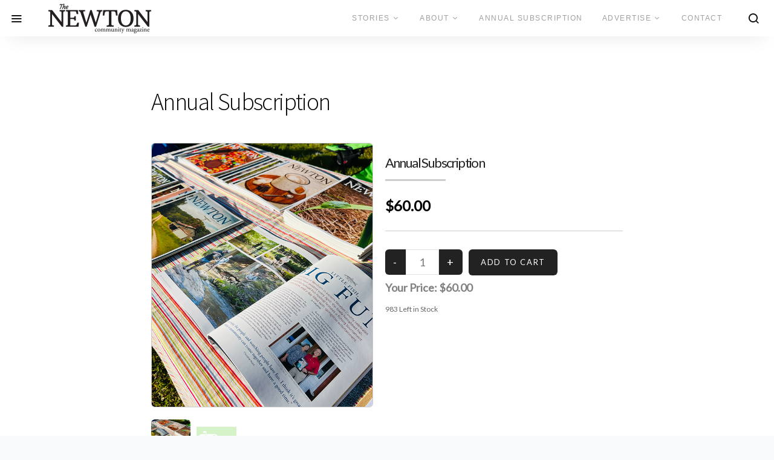

--- FILE ---
content_type: text/html; charset=UTF-8
request_url: https://thenewtoncommunity.com/shop/annual-subscription/
body_size: 16570
content:
<!doctype html>
<html lang="en">
<head>
	<meta charset="UTF-8">
	<meta name="viewport" content="width=device-width, initial-scale=1">
	<link rel="profile" href="http://gmpg.org/xfn/11">

	<style id="kirki-css-vars">:root{}</style><title>Annual Subscription &#8211; The Newton Community Magazine</title>
<meta name='robots' content='max-image-preview:large' />
<link rel='dns-prefetch' href='//www.googletagmanager.com' />
<link rel='dns-prefetch' href='//fonts.googleapis.com' />
<link rel="alternate" type="application/rss+xml" title="The Newton Community Magazine &raquo; Feed" href="https://thenewtoncommunity.com/feed/" />
<link rel="alternate" type="application/rss+xml" title="The Newton Community Magazine &raquo; Comments Feed" href="https://thenewtoncommunity.com/comments/feed/" />
<link rel="alternate" type="application/rss+xml" title="The Newton Community Magazine &raquo; Annual Subscription Comments Feed" href="https://thenewtoncommunity.com/shop/annual-subscription/feed/" />
<link rel="alternate" title="oEmbed (JSON)" type="application/json+oembed" href="https://thenewtoncommunity.com/wp-json/oembed/1.0/embed?url=https%3A%2F%2Fthenewtoncommunity.com%2Fannual-subscription%2F" />
<link rel="alternate" title="oEmbed (XML)" type="text/xml+oembed" href="https://thenewtoncommunity.com/wp-json/oembed/1.0/embed?url=https%3A%2F%2Fthenewtoncommunity.com%2Fannual-subscription%2F&#038;format=xml" />
<style id='wp-img-auto-sizes-contain-inline-css' type='text/css'>
img:is([sizes=auto i],[sizes^="auto," i]){contain-intrinsic-size:3000px 1500px}
/*# sourceURL=wp-img-auto-sizes-contain-inline-css */
</style>
<link rel='alternate stylesheet' id='powerkit-icons-css' href='https://thenewtoncommunity.com/wp-content/plugins/powerkit/assets/fonts/powerkit-icons.woff?ver=3.0.4' type='text/css' as='font' type='font/wof' crossorigin />
<link rel='stylesheet' id='powerkit-css' href='https://thenewtoncommunity.com/wp-content/plugins/powerkit/assets/css/powerkit.css?ver=3.0.4' type='text/css' media='all' />
<style id='wp-emoji-styles-inline-css' type='text/css'>

	img.wp-smiley, img.emoji {
		display: inline !important;
		border: none !important;
		box-shadow: none !important;
		height: 1em !important;
		width: 1em !important;
		margin: 0 0.07em !important;
		vertical-align: -0.1em !important;
		background: none !important;
		padding: 0 !important;
	}
/*# sourceURL=wp-emoji-styles-inline-css */
</style>
<link rel='stylesheet' id='wp-block-library-css' href='https://thenewtoncommunity.com/wp-includes/css/dist/block-library/style.min.css?ver=6.9' type='text/css' media='all' />
<style id='classic-theme-styles-inline-css' type='text/css'>
/*! This file is auto-generated */
.wp-block-button__link{color:#fff;background-color:#32373c;border-radius:9999px;box-shadow:none;text-decoration:none;padding:calc(.667em + 2px) calc(1.333em + 2px);font-size:1.125em}.wp-block-file__button{background:#32373c;color:#fff;text-decoration:none}
/*# sourceURL=/wp-includes/css/classic-themes.min.css */
</style>
<style id='global-styles-inline-css' type='text/css'>
:root{--wp--preset--aspect-ratio--square: 1;--wp--preset--aspect-ratio--4-3: 4/3;--wp--preset--aspect-ratio--3-4: 3/4;--wp--preset--aspect-ratio--3-2: 3/2;--wp--preset--aspect-ratio--2-3: 2/3;--wp--preset--aspect-ratio--16-9: 16/9;--wp--preset--aspect-ratio--9-16: 9/16;--wp--preset--color--black: #000000;--wp--preset--color--cyan-bluish-gray: #abb8c3;--wp--preset--color--white: #ffffff;--wp--preset--color--pale-pink: #f78da7;--wp--preset--color--vivid-red: #cf2e2e;--wp--preset--color--luminous-vivid-orange: #ff6900;--wp--preset--color--luminous-vivid-amber: #fcb900;--wp--preset--color--light-green-cyan: #7bdcb5;--wp--preset--color--vivid-green-cyan: #00d084;--wp--preset--color--pale-cyan-blue: #8ed1fc;--wp--preset--color--vivid-cyan-blue: #0693e3;--wp--preset--color--vivid-purple: #9b51e0;--wp--preset--gradient--vivid-cyan-blue-to-vivid-purple: linear-gradient(135deg,rgb(6,147,227) 0%,rgb(155,81,224) 100%);--wp--preset--gradient--light-green-cyan-to-vivid-green-cyan: linear-gradient(135deg,rgb(122,220,180) 0%,rgb(0,208,130) 100%);--wp--preset--gradient--luminous-vivid-amber-to-luminous-vivid-orange: linear-gradient(135deg,rgb(252,185,0) 0%,rgb(255,105,0) 100%);--wp--preset--gradient--luminous-vivid-orange-to-vivid-red: linear-gradient(135deg,rgb(255,105,0) 0%,rgb(207,46,46) 100%);--wp--preset--gradient--very-light-gray-to-cyan-bluish-gray: linear-gradient(135deg,rgb(238,238,238) 0%,rgb(169,184,195) 100%);--wp--preset--gradient--cool-to-warm-spectrum: linear-gradient(135deg,rgb(74,234,220) 0%,rgb(151,120,209) 20%,rgb(207,42,186) 40%,rgb(238,44,130) 60%,rgb(251,105,98) 80%,rgb(254,248,76) 100%);--wp--preset--gradient--blush-light-purple: linear-gradient(135deg,rgb(255,206,236) 0%,rgb(152,150,240) 100%);--wp--preset--gradient--blush-bordeaux: linear-gradient(135deg,rgb(254,205,165) 0%,rgb(254,45,45) 50%,rgb(107,0,62) 100%);--wp--preset--gradient--luminous-dusk: linear-gradient(135deg,rgb(255,203,112) 0%,rgb(199,81,192) 50%,rgb(65,88,208) 100%);--wp--preset--gradient--pale-ocean: linear-gradient(135deg,rgb(255,245,203) 0%,rgb(182,227,212) 50%,rgb(51,167,181) 100%);--wp--preset--gradient--electric-grass: linear-gradient(135deg,rgb(202,248,128) 0%,rgb(113,206,126) 100%);--wp--preset--gradient--midnight: linear-gradient(135deg,rgb(2,3,129) 0%,rgb(40,116,252) 100%);--wp--preset--font-size--small: 13px;--wp--preset--font-size--medium: 20px;--wp--preset--font-size--large: 36px;--wp--preset--font-size--x-large: 42px;--wp--preset--spacing--20: 0.44rem;--wp--preset--spacing--30: 0.67rem;--wp--preset--spacing--40: 1rem;--wp--preset--spacing--50: 1.5rem;--wp--preset--spacing--60: 2.25rem;--wp--preset--spacing--70: 3.38rem;--wp--preset--spacing--80: 5.06rem;--wp--preset--shadow--natural: 6px 6px 9px rgba(0, 0, 0, 0.2);--wp--preset--shadow--deep: 12px 12px 50px rgba(0, 0, 0, 0.4);--wp--preset--shadow--sharp: 6px 6px 0px rgba(0, 0, 0, 0.2);--wp--preset--shadow--outlined: 6px 6px 0px -3px rgb(255, 255, 255), 6px 6px rgb(0, 0, 0);--wp--preset--shadow--crisp: 6px 6px 0px rgb(0, 0, 0);}:where(.is-layout-flex){gap: 0.5em;}:where(.is-layout-grid){gap: 0.5em;}body .is-layout-flex{display: flex;}.is-layout-flex{flex-wrap: wrap;align-items: center;}.is-layout-flex > :is(*, div){margin: 0;}body .is-layout-grid{display: grid;}.is-layout-grid > :is(*, div){margin: 0;}:where(.wp-block-columns.is-layout-flex){gap: 2em;}:where(.wp-block-columns.is-layout-grid){gap: 2em;}:where(.wp-block-post-template.is-layout-flex){gap: 1.25em;}:where(.wp-block-post-template.is-layout-grid){gap: 1.25em;}.has-black-color{color: var(--wp--preset--color--black) !important;}.has-cyan-bluish-gray-color{color: var(--wp--preset--color--cyan-bluish-gray) !important;}.has-white-color{color: var(--wp--preset--color--white) !important;}.has-pale-pink-color{color: var(--wp--preset--color--pale-pink) !important;}.has-vivid-red-color{color: var(--wp--preset--color--vivid-red) !important;}.has-luminous-vivid-orange-color{color: var(--wp--preset--color--luminous-vivid-orange) !important;}.has-luminous-vivid-amber-color{color: var(--wp--preset--color--luminous-vivid-amber) !important;}.has-light-green-cyan-color{color: var(--wp--preset--color--light-green-cyan) !important;}.has-vivid-green-cyan-color{color: var(--wp--preset--color--vivid-green-cyan) !important;}.has-pale-cyan-blue-color{color: var(--wp--preset--color--pale-cyan-blue) !important;}.has-vivid-cyan-blue-color{color: var(--wp--preset--color--vivid-cyan-blue) !important;}.has-vivid-purple-color{color: var(--wp--preset--color--vivid-purple) !important;}.has-black-background-color{background-color: var(--wp--preset--color--black) !important;}.has-cyan-bluish-gray-background-color{background-color: var(--wp--preset--color--cyan-bluish-gray) !important;}.has-white-background-color{background-color: var(--wp--preset--color--white) !important;}.has-pale-pink-background-color{background-color: var(--wp--preset--color--pale-pink) !important;}.has-vivid-red-background-color{background-color: var(--wp--preset--color--vivid-red) !important;}.has-luminous-vivid-orange-background-color{background-color: var(--wp--preset--color--luminous-vivid-orange) !important;}.has-luminous-vivid-amber-background-color{background-color: var(--wp--preset--color--luminous-vivid-amber) !important;}.has-light-green-cyan-background-color{background-color: var(--wp--preset--color--light-green-cyan) !important;}.has-vivid-green-cyan-background-color{background-color: var(--wp--preset--color--vivid-green-cyan) !important;}.has-pale-cyan-blue-background-color{background-color: var(--wp--preset--color--pale-cyan-blue) !important;}.has-vivid-cyan-blue-background-color{background-color: var(--wp--preset--color--vivid-cyan-blue) !important;}.has-vivid-purple-background-color{background-color: var(--wp--preset--color--vivid-purple) !important;}.has-black-border-color{border-color: var(--wp--preset--color--black) !important;}.has-cyan-bluish-gray-border-color{border-color: var(--wp--preset--color--cyan-bluish-gray) !important;}.has-white-border-color{border-color: var(--wp--preset--color--white) !important;}.has-pale-pink-border-color{border-color: var(--wp--preset--color--pale-pink) !important;}.has-vivid-red-border-color{border-color: var(--wp--preset--color--vivid-red) !important;}.has-luminous-vivid-orange-border-color{border-color: var(--wp--preset--color--luminous-vivid-orange) !important;}.has-luminous-vivid-amber-border-color{border-color: var(--wp--preset--color--luminous-vivid-amber) !important;}.has-light-green-cyan-border-color{border-color: var(--wp--preset--color--light-green-cyan) !important;}.has-vivid-green-cyan-border-color{border-color: var(--wp--preset--color--vivid-green-cyan) !important;}.has-pale-cyan-blue-border-color{border-color: var(--wp--preset--color--pale-cyan-blue) !important;}.has-vivid-cyan-blue-border-color{border-color: var(--wp--preset--color--vivid-cyan-blue) !important;}.has-vivid-purple-border-color{border-color: var(--wp--preset--color--vivid-purple) !important;}.has-vivid-cyan-blue-to-vivid-purple-gradient-background{background: var(--wp--preset--gradient--vivid-cyan-blue-to-vivid-purple) !important;}.has-light-green-cyan-to-vivid-green-cyan-gradient-background{background: var(--wp--preset--gradient--light-green-cyan-to-vivid-green-cyan) !important;}.has-luminous-vivid-amber-to-luminous-vivid-orange-gradient-background{background: var(--wp--preset--gradient--luminous-vivid-amber-to-luminous-vivid-orange) !important;}.has-luminous-vivid-orange-to-vivid-red-gradient-background{background: var(--wp--preset--gradient--luminous-vivid-orange-to-vivid-red) !important;}.has-very-light-gray-to-cyan-bluish-gray-gradient-background{background: var(--wp--preset--gradient--very-light-gray-to-cyan-bluish-gray) !important;}.has-cool-to-warm-spectrum-gradient-background{background: var(--wp--preset--gradient--cool-to-warm-spectrum) !important;}.has-blush-light-purple-gradient-background{background: var(--wp--preset--gradient--blush-light-purple) !important;}.has-blush-bordeaux-gradient-background{background: var(--wp--preset--gradient--blush-bordeaux) !important;}.has-luminous-dusk-gradient-background{background: var(--wp--preset--gradient--luminous-dusk) !important;}.has-pale-ocean-gradient-background{background: var(--wp--preset--gradient--pale-ocean) !important;}.has-electric-grass-gradient-background{background: var(--wp--preset--gradient--electric-grass) !important;}.has-midnight-gradient-background{background: var(--wp--preset--gradient--midnight) !important;}.has-small-font-size{font-size: var(--wp--preset--font-size--small) !important;}.has-medium-font-size{font-size: var(--wp--preset--font-size--medium) !important;}.has-large-font-size{font-size: var(--wp--preset--font-size--large) !important;}.has-x-large-font-size{font-size: var(--wp--preset--font-size--x-large) !important;}
:where(.wp-block-post-template.is-layout-flex){gap: 1.25em;}:where(.wp-block-post-template.is-layout-grid){gap: 1.25em;}
:where(.wp-block-term-template.is-layout-flex){gap: 1.25em;}:where(.wp-block-term-template.is-layout-grid){gap: 1.25em;}
:where(.wp-block-columns.is-layout-flex){gap: 2em;}:where(.wp-block-columns.is-layout-grid){gap: 2em;}
:root :where(.wp-block-pullquote){font-size: 1.5em;line-height: 1.6;}
/*# sourceURL=global-styles-inline-css */
</style>
<link rel='stylesheet' id='powerkit-author-box-css' href='https://thenewtoncommunity.com/wp-content/plugins/powerkit/modules/author-box/public/css/public-powerkit-author-box.css?ver=3.0.4' type='text/css' media='all' />
<link rel='stylesheet' id='powerkit-basic-elements-css' href='https://thenewtoncommunity.com/wp-content/plugins/powerkit/modules/basic-elements/public/css/public-powerkit-basic-elements.css?ver=3.0.4' type='text/css' media='screen' />
<link rel='stylesheet' id='powerkit-coming-soon-css' href='https://thenewtoncommunity.com/wp-content/plugins/powerkit/modules/coming-soon/public/css/public-powerkit-coming-soon.css?ver=3.0.4' type='text/css' media='all' />
<link rel='stylesheet' id='powerkit-content-formatting-css' href='https://thenewtoncommunity.com/wp-content/plugins/powerkit/modules/content-formatting/public/css/public-powerkit-content-formatting.css?ver=3.0.4' type='text/css' media='all' />
<link rel='stylesheet' id='powerkit-сontributors-css' href='https://thenewtoncommunity.com/wp-content/plugins/powerkit/modules/contributors/public/css/public-powerkit-contributors.css?ver=3.0.4' type='text/css' media='all' />
<link rel='stylesheet' id='powerkit-facebook-css' href='https://thenewtoncommunity.com/wp-content/plugins/powerkit/modules/facebook/public/css/public-powerkit-facebook.css?ver=3.0.4' type='text/css' media='all' />
<link rel='stylesheet' id='powerkit-featured-categories-css' href='https://thenewtoncommunity.com/wp-content/plugins/powerkit/modules/featured-categories/public/css/public-powerkit-featured-categories.css?ver=3.0.4' type='text/css' media='all' />
<link rel='stylesheet' id='powerkit-instagram-css' href='https://thenewtoncommunity.com/wp-content/plugins/powerkit/modules/instagram/public/css/public-powerkit-instagram.css?ver=3.0.4' type='text/css' media='all' />
<link rel='stylesheet' id='powerkit-widget-posts-css' href='https://thenewtoncommunity.com/wp-content/plugins/powerkit/modules/posts/public/css/public-powerkit-widget-posts.css?ver=3.0.4' type='text/css' media='all' />
<link rel='stylesheet' id='powerkit-share-buttons-css' href='https://thenewtoncommunity.com/wp-content/plugins/powerkit/modules/share-buttons/public/css/public-powerkit-share-buttons.css?ver=3.0.4' type='text/css' media='all' />
<link rel='stylesheet' id='powerkit-social-links-css' href='https://thenewtoncommunity.com/wp-content/plugins/powerkit/modules/social-links/public/css/public-powerkit-social-links.css?ver=3.0.4' type='text/css' media='all' />
<link rel='stylesheet' id='powerkit-widget-about-css' href='https://thenewtoncommunity.com/wp-content/plugins/powerkit/modules/widget-about/public/css/public-powerkit-widget-about.css?ver=3.0.4' type='text/css' media='all' />
<link rel='stylesheet' id='jquery-ui-css' href='https://thenewtoncommunity.com/wp-content/plugins/wp-easycart/design/theme/base-responsive-v3/smoothness-jquery-ui.min.css?ver=6.9' type='text/css' media='all' />
<link rel='stylesheet' id='wpeasycart_css-css' href='https://thenewtoncommunity.com/wp-content/plugins/wp-easycart/design/theme/base-responsive-v3/ec-store.css?ver=5_8_12' type='text/css' media='all' />
<link rel='stylesheet' id='wpeasycart_gfont-css' href='https://fonts.googleapis.com/css?family=Lato%7CMonda%7COpen+Sans%7CDroid+Serif&#038;ver=6.9' type='text/css' media='all' />
<link rel='stylesheet' id='wpeasycart_owl_carousel_css-css' href='https://thenewtoncommunity.com/wp-content/plugins/wp-easycart/design/theme/base-responsive-v3/owl.carousel.css?ver=6.9' type='text/css' media='all' />
<link rel='stylesheet' id='dashicons-css' href='https://thenewtoncommunity.com/wp-includes/css/dashicons.min.css?ver=6.9' type='text/css' media='all' />
<link rel='stylesheet' id='csco-styles-css' href='https://thenewtoncommunity.com/wp-content/themes/the-affair/style.css?ver=3.2.0' type='text/css' media='all' />
<link rel='stylesheet' id='searchwp-forms-css' href='https://thenewtoncommunity.com/wp-content/plugins/searchwp-live-ajax-search/assets/styles/frontend/search-forms.min.css?ver=1.8.7' type='text/css' media='all' />
<link rel='stylesheet' id='searchwp-live-search-css' href='https://thenewtoncommunity.com/wp-content/plugins/searchwp-live-ajax-search/assets/styles/style.min.css?ver=1.8.7' type='text/css' media='all' />
<style id='searchwp-live-search-inline-css' type='text/css'>
.searchwp-live-search-result .searchwp-live-search-result--title a {
  font-size: 16px;
}
.searchwp-live-search-result .searchwp-live-search-result--price {
  font-size: 14px;
}
.searchwp-live-search-result .searchwp-live-search-result--add-to-cart .button {
  font-size: 14px;
}

/*# sourceURL=searchwp-live-search-inline-css */
</style>
<link rel='stylesheet' id='elementor-frontend-css' href='https://thenewtoncommunity.com/wp-content/plugins/elementor/assets/css/frontend.min.css?ver=3.34.1' type='text/css' media='all' />
<link rel='stylesheet' id='eael-general-css' href='https://thenewtoncommunity.com/wp-content/plugins/essential-addons-for-elementor-lite/assets/front-end/css/view/general.min.css?ver=6.5.7' type='text/css' media='all' />
<link rel='stylesheet' id='kirki-styles-csco_theme_mod-css' href='https://thenewtoncommunity.com/wp-content/themes/the-affair/inc/kirki/assets/css/kirki-styles.css?ver=3.0.34' type='text/css' media='all' />
<style id='kirki-styles-csco_theme_mod-inline-css' type='text/css'>
a:hover, .content a, .must-log-in a, .entry-content a, .meta-category a, blockquote: before{color:#898989;}button, .button, input[type = "button"], input[type = "reset"], input[type = "submit"], .toggle-search.toggle-close, .cs-overlay-entry .post-categories a:hover, .cs-list-articles > li > a:hover:before, .cs-widget-posts .post-number, .pk-badge-primary, .pk-bg-primary, .pk-button-primary, .pk-button-primary:hover, h2.pk-heading-numbered:before{background-color:#898989;}.cs-overlay .cs-overlay-background:after, .pk-bg-overlay, .pk-widget-author-with-bg .pk-widget-author-container{background-color:rgba(118,130,141,0.4);}.navbar-primary, .offcanvas-header{background-color:#ffffff;}.navbar-nav .sub-menu, .navbar-nav .cs-mega-menu-has-categories .cs-mm-categories{background-color:#FFFFFF;}.cover-brand{background-color:#C3C9C8 !important;}.cover-primary{background-color:#B7B9BC !important;}.cover-secondary{background-color:#D1D0CA !important;}.site-footer{background-color:#000000;}body{font-family:"Source Sans Pro", Helvetica, Arial, sans-serif;font-size:1rem;font-weight:400;}.cs-font-primary, button, .button, input[type="button"], input[type="reset"], input[type="submit"], .entry-more, .siblingcategories .cs-nav-link, .tagcloud a, .pk-nav-item, .pk-card-header a, .pk-twitter-actions ul li, .navigation.pagination .nav-links > span, .navigation.pagination .nav-links > a, .pk-font-primary{font-family:-apple-system, BlinkMacSystemFont, "Segoe UI", Roboto, Oxygen-Sans, Ubuntu, Cantarell, "Helvetica Neue", sans-serif;font-size:0.675rem;font-weight:500;letter-spacing:0.125em;text-transform:uppercase;}label, .post-tags a, .cs-font-secondary, .post-meta, .archive-count, .page-subtitle, .site-description, figcaption, .post-format-icon, .comment-metadata, .says, .logged-in-as, .must-log-in, .wp-caption-text, blockquote cite, div[class*="meta-"], span[class*="meta-"], small, .cs-breadcrumbs, .pk-social-links-count, .pk-share-buttons-count, .pk-social-links-label, .pk-twitter-time, .pk-font-secondary, .pk-pin-it{font-family:-apple-system, BlinkMacSystemFont, "Segoe UI", Roboto, Oxygen-Sans, Ubuntu, Cantarell, "Helvetica Neue", sans-serif;font-size:0.675rem;font-weight:400;text-transform:uppercase;}.entry-content .content{font-family:inherit;font-size:inherit;font-weight:inherit;letter-spacing:inherit;}h1, h2, h3, h4, h5, h6, .h1, .h2, .h3, .h4, .h5, .h6, .site-title, .comment-author .fn, blockquote, .pk-twitter-username, .pk-font-heading{font-family:"Source Sans Pro", Helvetica, Arial, sans-serif;font-weight:300;line-height:1;text-transform:none;}.title-block, .cs-read-next{font-family:-apple-system, BlinkMacSystemFont, "Segoe UI", Roboto, Oxygen-Sans, Ubuntu, Cantarell, "Helvetica Neue", sans-serif;font-size:0.75rem;font-weight:400;letter-spacing:0.25em;text-transform:uppercase;color:#000000;}.navbar-nav > li > a, .cs-mega-menu-child > a, .widget_archive li, .widget_categories li, .widget_meta li a, .widget_nav_menu .menu > li > a, .widget_pages .page_item a{font-family:-apple-system, BlinkMacSystemFont, "Segoe UI", Roboto, Oxygen-Sans, Ubuntu, Cantarell, "Helvetica Neue", sans-serif;font-size:0.75rem;font-weight:400;letter-spacing:0.125em;text-transform:uppercase;}.navbar-nav .sub-menu > li > a, .widget_categories .children li a, .widget_nav_menu .sub-menu > li > a{font-family:-apple-system, BlinkMacSystemFont, "Segoe UI", Roboto, Oxygen-Sans, Ubuntu, Cantarell, "Helvetica Neue", sans-serif;font-size:.875rem;font-weight:400;text-transform:none;}
/*# sourceURL=kirki-styles-csco_theme_mod-inline-css */
</style>
<script type="text/javascript" id="jquery-core-js-extra">
/* <![CDATA[ */
var csco_mega_menu = {"rest_url":"https://thenewtoncommunity.com/wp-json/csco/v1/menu-posts"};
//# sourceURL=jquery-core-js-extra
/* ]]> */
</script>
<script type="text/javascript" src="https://thenewtoncommunity.com/wp-includes/js/jquery/jquery.min.js?ver=3.7.1" id="jquery-core-js"></script>
<script type="text/javascript" src="https://thenewtoncommunity.com/wp-includes/js/jquery/jquery-migrate.min.js?ver=3.4.1" id="jquery-migrate-js"></script>
<script type="text/javascript" src="https://thenewtoncommunity.com/wp-includes/js/jquery/ui/core.min.js?ver=1.13.3" id="jquery-ui-core-js"></script>
<script type="text/javascript" src="https://thenewtoncommunity.com/wp-includes/js/jquery/ui/accordion.min.js?ver=1.13.3" id="jquery-ui-accordion-js"></script>
<script type="text/javascript" src="https://thenewtoncommunity.com/wp-includes/js/jquery/ui/datepicker.min.js?ver=1.13.3" id="jquery-ui-datepicker-js"></script>
<script type="text/javascript" id="jquery-ui-datepicker-js-after">
/* <![CDATA[ */
jQuery(function(jQuery){jQuery.datepicker.setDefaults({"closeText":"Close","currentText":"Today","monthNames":["January","February","March","April","May","June","July","August","September","October","November","December"],"monthNamesShort":["Jan","Feb","Mar","Apr","May","Jun","Jul","Aug","Sep","Oct","Nov","Dec"],"nextText":"Next","prevText":"Previous","dayNames":["Sunday","Monday","Tuesday","Wednesday","Thursday","Friday","Saturday"],"dayNamesShort":["Sun","Mon","Tue","Wed","Thu","Fri","Sat"],"dayNamesMin":["S","M","T","W","T","F","S"],"dateFormat":"MM d, yy","firstDay":1,"isRTL":false});});
//# sourceURL=jquery-ui-datepicker-js-after
/* ]]> */
</script>
<script type="text/javascript" id="wpeasycart_js-js-extra">
/* <![CDATA[ */
var wpeasycart_ajax_object = {"ga4_id":"","ga4_conv_id":"","ajax_url":"https://thenewtoncommunity.com/wp-admin/admin-ajax.php","current_language":"EN","location_id":"0"};
//# sourceURL=wpeasycart_js-js-extra
/* ]]> */
</script>
<script type="text/javascript" src="https://thenewtoncommunity.com/wp-content/plugins/wp-easycart/design/theme/base-responsive-v3/ec-store.js?ver=5_8_12" id="wpeasycart_js-js"></script>
<script type="text/javascript" src="https://thenewtoncommunity.com/wp-content/plugins/wp-easycart/design/theme/base-responsive-v3/owl.carousel.min.js?ver=5_8_12" id="wpeasycart_owl_carousel_js-js"></script>

<!-- Google tag (gtag.js) snippet added by Site Kit -->
<!-- Google Analytics snippet added by Site Kit -->
<script type="text/javascript" src="https://www.googletagmanager.com/gtag/js?id=GT-PZZSCLL" id="google_gtagjs-js" async></script>
<script type="text/javascript" id="google_gtagjs-js-after">
/* <![CDATA[ */
window.dataLayer = window.dataLayer || [];function gtag(){dataLayer.push(arguments);}
gtag("set","linker",{"domains":["thenewtoncommunity.com"]});
gtag("js", new Date());
gtag("set", "developer_id.dZTNiMT", true);
gtag("config", "GT-PZZSCLL");
//# sourceURL=google_gtagjs-js-after
/* ]]> */
</script>
<link rel="https://api.w.org/" href="https://thenewtoncommunity.com/wp-json/" /><link rel="alternate" title="JSON" type="application/json" href="https://thenewtoncommunity.com/wp-json/wp/v2/pages/13364" /><link rel="EditURI" type="application/rsd+xml" title="RSD" href="https://thenewtoncommunity.com/xmlrpc.php?rsd" />
<meta name="generator" content="WordPress 6.9" />
<link rel="canonical" href="https://thenewtoncommunity.com/shop/annual-subscription/" />
<link rel='shortlink' href='https://thenewtoncommunity.com/?p=13364' />
<meta name="generator" content="Site Kit by Google 1.170.0" />
<meta property="og:title" content="Annual Subscription" />
<meta property="og:type" content="product" />
<meta property="og:description" content="Get the next four issues delivered to you.No more searching for your copy of The NEWTON Community Magazine. Have every issue delivered directly to your home while supporting your local community magazine.Annual subscriptions include four printed issues and begin with the next issue that is published" />
<meta property="og:image" content="https://thenewtoncommunity.com/wp-content/uploads/2023/06/NWT_Subscription.png" />
<meta property="og:url" content="https://thenewtoncommunity.com:443/shop/annual-subscription/" /> 

<style>
.ec_out_of_stock_notify{ border-color:#222222; }
.ec_out_of_stock_notify_title, .ec_out_of_stock_notify_button > input, #ec_user_login_link a{ background-color:#222222; }
.ec_product_type1 .ec_product_addtocart{ background-color:#222222; border-bottom-color:#1e73be; }
.ec_product_type3 .ec_product_addtocart{ background-color:#222222 !important; }
.ec_price_container_type5{ background-color:#222222; }
.ec_price_container_type5:after{ border-color: #1e73be transparent transparent #1e73be; }
.ec_product_type6 .ec_product_meta_type6 .ec_price_container{ background-color:#222222; }
.ec_product_type6 .ec_product_meta_type6 .ec_price_container:after{ border-color:#1e73be transparent transparent #1e73be; }
.ec_product_type6 .ec_product_meta_type6 .ec_product_addtocart{ background-color:#222222 !important; }
.ec_product_type6 .ec_product_meta_type6 .ec_product_addtocart, .ec_product_meta_type6 .ec_product_addtocart a.ec_added_to_cart_button{ background-color:#222222 !important; }
@media(hover: hover) {
	.ec_out_of_stock_notify_button > input:hover, #ec_user_login_link a:hover{ background-color:#1e73be; }
	.ec_product_type1 .ec_product_quickview > input:hover{ background:#222222; background-color:#222222; }
	.ec_product_type1 .ec_product_addtocart:hover{ background-color:#1e73be; border-bottom-color:#222222; }
	.ec_product_type3 .ec_product_addtocart:hover{ background-color:#1e73be !important; }
	.ec_product_type3 .ec_product_addtocart:hover{ background-color:#222222; }
	.ec_product_type3 .ec_product_quickview > input:hover{ background:#222222; background-color:#222222; }
	.ec_product_type5 .ec_product_addtocart:hover{ background-color:#222222; }
	.ec_product_type5 .ec_product_quickview > input:hover{ background:#222222; background-color:#222222; }
	.ec_product_type6 .ec_product_meta_type6 .ec_product_addtocart:hover{ background-color:#1e73be !important; }
	.ec_product_type6 .ec_product_meta_type6 .ec_product_addtocart:hover, .ec_product_meta_type6 .ec_product_addtocart a.ec_added_to_cart_button:hover{ background-color:#1e73be !important; }
	.ec_product_type6 .ec_product_meta_type6 .ec_product_quickview > input:hover{ background-color:#222222; }
}
.ec_product_quickview_content_title, .ec_product_quickview_content_title > a{ color:#222222 !important; }
.ec_product_quickview_content_title:hover, .ec_product_quickview_content_title > a:hover{ color:#1e73be !important; }
.ec_product_quickview_content_quantity input[type="submit"], .ec_product_quickview_content_quantity input[type="button"], .ec_product_quickview_content_add_to_cart a{ background-color:#222222 !important; }
.ec_product_quickview_content_quantity input[type="submit"]:hover, .ec_product_quickview_content_quantity input[type="button"]:hover, .ec_product_quickview_content_add_to_cart a:hover{ background-color:#1e73be !important; }
.ec_product_quickview_content_quantity .ec_minus, .ec_product_quickview_content_quantity .ec_plus{ background-color:#222222; }
.ec_product_quickview_content_quantity .ec_minus:hover, .ec_product_quickview_content_quantity .ec_plus:hover{ background-color:#1e73be; }
.ec_quickview_view_details a{ color:#222222 !important; }
.ec_quickview_view_details a:hover{ color:#1e73be !important; }
.ec_product_page_sort > .ec_product_page_showing{ color:#222222; }
.ec_product_star_on{ border-bottom-color:#222222 !important; color:#222222; border-bottom-color:#222222; }
.ec_product_star_on:before{ border-bottom-color:#222222; }
.ec_product_star_on:after{ color:#222222; border-bottom-color:#222222; }
.ec_product_star_off{ border-bottom-color:#CCCCCC !important; color:#CCCCCC; }
.ec_product_star_off:before{ border-bottom-color:#CCCCCC; }
.ec_product_star_off:after{ color:#CCCCCC; border-bottom-color:#CCCCCC; }
.ec_product_added_to_cart a, .ec_cart_checkout_link{ color:#222222 !important; }
.ec_product_added_to_cart a:hover, .ec_cart_checkout_link:hover{ color:#1e73be !important; }
.ec_product_details_page a{ color:#222222; }
.ec_product_details_page a:hover{ color:#1e73be; }
.ec_details_title{ color:#222222 !important; }
.ec_details_price > .ec_product_price{ color:#000000; }
.ec_details_price > .ec_product_sale_price{ color:#000000; }
.ec_details_magbox{ display:none; }
.ec_details_right{  }
.ec_details_model_number{ color:#666666 !important; }
.ec_details_description{ color:#222222 !important; }
.ec_details_stock_total{ color:#666666 !important; }
.ec_details_add_to_cart_area > .ec_details_quantity > .ec_minus, .ec_details_add_to_cart_area > .ec_details_quantity > .ec_plus, .ec_details_add_to_cart_area > .ec_details_add_to_cart > input, .ec_details_add_to_cart_area > .ec_details_add_to_cart > a, .ec_details_customer_reviews_row > input[type="button"], .ec_details_inquiry_popup_main > form > .ec_details_add_to_cart input, .ec_details_inquiry_popup_main > form > .ec_details_add_to_cart > a, .wpeasycart-html-swatch{ background-color:#222222 !important; }
.ec_details_add_to_cart_area > .ec_details_quantity > .ec_minus:hover, .ec_details_add_to_cart_area > .ec_details_quantity > .ec_plus:hover, .ec_details_add_to_cart_area > .ec_details_add_to_cart > input:hover, .ec_details_add_to_cart_area > .ec_details_add_to_cart > a:hover, .ec_details_customer_reviews_row > input[type="button"]:hover, .ec_details_inquiry_popup_main > form > .ec_details_add_to_cart > input:hover, .ec_details_inquiry_popup_main > form > .ec_details_add_to_cart > a:hover, .wpeasycart-html-swatch.ec_selected, .wpeasycart-html-swatch:hover{ background-color:#1e73be !important; }
.ec_details_categories{ color:#666666 !important; }
.ec_details_manufacturer{ color:#666666 !important; }
.ec_details_tabs{ color:#222222; }
.ec_details_tab.ec_active{ border-top-color:#222222; }
.ec_details_customer_reviews_left > h3{ color:#222222 !important; }
.ec_details_customer_review_date{ color:#666666; }
.ec_details_customer_review_date > strong{ color:#222222; }
.ec_details_customer_review_data{ color:#222222; }
.ec_details_customer_reviews_form > .ec_details_customer_reviews_form_holder > h3{ color:#222222 !important; }
.ec_details_customer_reviews_row{ color:#222222; }
.ec_details_customer_reviews_row > input[type="button"]{ background-color:#333; color:#FFFFFF; }
.ec_details_customer_reviews_row > input[type="button"]:hover{ background-color:#333333; }
.ec_details_related_products_area > h3{ color:#222222 !important; }
.ec_product_details_star_on{ border-bottom-color:#222222 !important; color:#222222; border-bottom-color:#222222; }
.ec_product_details_star_on:before{ border-bottom-color:#222222; }
.ec_product_details_star_on:after{ color:#222222; border-bottom-color:#222222; }
.ec_product_details_star_off{ border-bottom-color:#CCCCCC !important; color:#CCCCCC; }
.ec_product_details_star_off:before{ border-bottom-color:#CCCCCC; }
.ec_product_details_star_off:after{ color:#CCCCCC; border-bottom-color:#CCCCCC; }
.ec_details_swatches > li.ec_selected > img{ border:2px solid #222222; }
.ec_special_heading{ color:#222222; }
.ec_special_icon, .ec_special_icon_list{ background-color:#222222; }
.ec_cart_page a, .ec_restricted a{ color:#222222; }
.ec_cart_page a:hover, .ec_restricted a:hover{ color:#1e73be; }
a.ec_cart_empty_button{ background-color:#222222 }
a.ec_cart_empty_button:hover{ background-color:#1e73be }
.ec_cart_breadcrumb{ color:#222222; }
.ec_cart_table_continue_shopping{ color:#222222; }
.ec_cart_table_continue_shopping:hover{ color:#1e73be; }
.ec_cart_button_column > .ec_cart_button, .ec_cart_table_checkout_button{ background-color:#222222 !important; }
.ec_cart_button_column > .ec_cart_button:hover, .ec_cart_table_checkout_button:hover{ background-color:#1e73be !important; }
.ec_cart_breadcrumb_item_v2, .ec_cart_bottom_nav_back, .ec_cart_create_account_row_v2 > a, .ec_account_login_cancel_link{ color:#222222 !important; }
.ec_cart_breadcrumb_item_v2:hover, .ec_cart_bottom_nav_back:hover, .ec_cart_create_account_row_v2 > a:hover, .ec_account_login_cancel_link:hover{ color:#1e73be !important; }
.ec_cart > thead > tr{ border-bottom-color:#222222; }
.ec_cartitem_title{ color:#222222 !important; }
.ec_cartitem_quantity_table > tbody > tr > td > .ec_minus, .ec_cartitem_quantity_table > tbody > tr > td > .ec_plus, .ec_cartitem_quantity_table > tbody > tr > td > .ec_cartitem_update_button{ background-color:#222222 !important; }
.ec_cartitem_quantity_table > tbody > tr > td > .ec_minus:hover, .ec_cartitem_quantity_table > tbody > tr > td > .ec_plus:hover, .ec_cartitem_quantity_table > tbody > tr > td > .ec_cartitem_update_button:hover{ background-color:#1e73be !important; }
.ec_cart_button_row > .ec_account_button{ background-color:#222222 !important; }
.ec_cart_button_row > .ec_account_button:hover{ background-color:#1e73be !important; }
.ec_cart_button_row > .ec_cart_button, .ec_cart_button_row input[type="button"], .ec_cart_button_row a.ec_cart_button{ background-color:#222222 !important; }
.ec_cart_button_row > .ec_cart_button:hover, .ec_cart_button_row input[type="button"]:hover, .ec_cart_button_row a.ec_cart_button:hover{ background-color:#1e73be !important; }
.ec_cart_button_row a.ec_account_login_link{ background:none !important; background-color:transparent !important; color:#222222; }
.ec_cart_button_row a.ec_account_login_link:hover{ background:none !important; background-color:transparent !important; color:#1e73be; }
.ec_cart_input_row > a, .ec_cart_input_row > b, .ec_cart_input_row > strong, .ec_account_order_details_item_display_title > a{ color:#222222; }
.ec_cart_input_row > a:hover, .ec_account_order_details_item_display_title > a:hover{ color:#1e73be; }
ul.ec_menu_vertical li a:hover{ background-color:#222222; }
ul.ec_menu_vertical ul li a:hover, ul.ec_menu_vertical ul ul li a:hover, .ec_categorywidget a:hover, .ec_manufacturerwidget a:hover, .ec_pricepointwidget a:hover, .ec_groupwidget a:hover, .ec_product_widget_title a:hover{ color:#222222 !important; }

.ec_search_widget input[type="submit"], .ec_newsletter_widget input[type="submit"], input[type="submit"].ec_login_widget_button{ background-color:#222222; border-bottom:4px solid #1e73be; }
.ec_search_widget input[type="submit"]:hover, .ec_newsletter_widget input[type="submit"]:hover, input[type="submit"].ec_login_widget_button:hover{ background-color:#1e73be; border-bottom:4px solid #222222; }

.ec_cart_widget_minicart_wrap{ background:#222222; }

.ec_categorywidget a, .ec_manufacturer_widget a, .ec_pricepoint_widget a, .ec_group_widget a, .ec_cartwidget a{ color:#222222; }
.ec_categorywidget a:hover, .ec_manufacturer_widget a:hover, .ec_pricepoint_widget a:hover, .ec_group_widget a:hover, .ec_cartwidget a:hover{ color:#1e73be !important; }

.ec_newsletter_content h1, .ec_newsletter_close{ color:#222222; }
.ec_newsletter_content input[type='submit']{ background-color:#222222;}
.ec_newsletter_content input[type='submit']:hover{ background-color:#1e73be; }

.ec_account_order_item_buy_button, .ec_account_order_item_download_button{ background-color:#222222; }
.ec_account_order_item_buy_button:hover, .ec_account_order_item_download_button:hover{ background-color:#1e73be; }
.ec_account_dashboard_row_divider a, .ec_account_order_line_column5 a, .ec_account_complete_payment_button{ background-color:#222222 !important; }
.ec_account_dashboard_row_divider a:hover, .ec_account_order_line_column5 a:hover, .ec_account_complete_payment_button:hover{ background:#1e73be !important; background-color:#1e73be !important; }

.ec_store_table a{ color:#222222 !important; }
.ec_store_table a:hover{ color:#1e73be !important; }

.ec_cart_success_title{ color:#222222 !important; }
.ec_cart_success_continue_shopping_button > a{ background:#222222 !important; }
.ec_cart_success_continue_shopping_button > a:hover{ background:#1e73be !important; }

@media only screen and ( min-width:1140px ){
	.ec_product_page .ec_product_li, .ec_product_page li.ec_product_li{ width:33.333333333333%; }
	.ec_product_page .ec_product_li:nth-child( 3n+1 ){ clear:both; }
	.ec_image_container_none, .ec_image_container_none > div, .ec_image_container_border, .ec_image_container_border > div, .ec_image_container_shadow, .ec_image_container_shadow > div{ min-height:310px; height:310px; }
	#ec_current_media_size{ max-width:1300px; }
	.ec_product_page .ec_product_li:nth-child( 3n+1 ) .ec_product_editor{ left:227px; }
	
	.ec_product_page .ec_product_li, .ec_product_page li.ec_product_li{ width:33.333333333333%; }
	.ec_product_page .ec_product_li:nth-child( 3n+1 ){ clear:both; }
	.ec_image_container_none, .ec_image_container_none > div, .ec_image_container_border, .ec_image_container_border > div, .ec_image_container_shadow, .ec_image_container_shadow > div{ min-height:310px; height:310px; }
	#ec_current_media_size{ max-width:1300px; }
	.ec_product_page .ec_product_li:nth-child( 3n+1 ) .ec_product_editor{ left:227px; }
		
	.ec_category_li{ width:33.333333333333%; }
	.ec_category_li:nth-child( 3n+1 ){ clear:both; }
	.ec_category_li{ width:33.333333333333%; }
	.ec_category_li:nth-child( 3n+1 ){ clear:both; }
	.ec_category_li:nth-child( 3n+1 ) .ec_product_editor{ left:227px; }
	
	}

@media only screen and ( min-width:990px ) and ( max-width:1139px ){
	.ec_product_page .ec_product_li, .ec_product_page li.ec_product_li{ width:33.333333333333%; }
	.ec_product_page .ec_product_li:nth-child( 3n+1 ){ clear:both; }
	.ec_image_container_none, .ec_image_container_none > div, .ec_image_container_border, .ec_image_container_border > div, .ec_image_container_shadow, .ec_image_container_shadow > div{ min-height:310px; height:310px; }
	#ec_current_media_size{ max-width:1139px; }
	.ec_product_page .ec_product_li:nth-child( 3n+1 ) .ec_product_editor{ left:227px; }
	
	.ec_product_page .ec_product_li, .ec_product_page li.ec_product_li{ width:33.333333333333%; }
	.ec_product_page .ec_product_li:nth-child( 3n+1 ){ clear:both; }
	.ec_image_container_none, .ec_image_container_none > div, .ec_image_container_border, .ec_image_container_border > div, .ec_image_container_shadow, .ec_image_container_shadow > div{ min-height:310px; height:310px; }
	#ec_current_media_size{ max-width:1139px; }
	.ec_product_page .ec_product_li:nth-child( 3n+1 ) .ec_product_editor{ left:227px; }
		
	.ec_category_li{ width:33.333333333333%; }
	.ec_category_li:nth-child( 3n+1 ){ clear:both; }
	.ec_category_li{ width:33.333333333333%; }
	.ec_category_li:nth-child( 3n+1 ){ clear:both; }
	.ec_category_li:nth-child( 3n+1 ) .ec_product_editor{ left:227px; }
	
	}

@media only screen and ( min-width:768px ) and ( max-width:989px ) {
	.ec_product_page .ec_product_li, .ec_product_page li.ec_product_li{ width:50%; }
	.ec_product_page .ec_product_li:nth-child( 2n+1 ){ clear:both; }
	.ec_image_container_none, .ec_image_container_none > div, .ec_image_container_border, .ec_image_container_border > div, .ec_image_container_shadow, .ec_image_container_shadow > div{ min-height:310px; height:310px; }
	#ec_current_media_size{ max-width:989px; }
	.ec_product_page .ec_product_li:nth-child( 2n+1 ) .ec_product_editor{ left:227px; }
	
	.ec_product_page .ec_product_li, .ec_product_page li.ec_product_li{ width:50%; }
	.ec_product_page .ec_product_li:nth-child( 2n+1 ){ clear:both; }
	.ec_image_container_none, .ec_image_container_none > div, .ec_image_container_border, .ec_image_container_border > div, .ec_image_container_shadow, .ec_image_container_shadow > div{ min-height:310px; height:310px; }
	#ec_current_media_size{ max-width:989px; }
	.ec_product_page .ec_product_li:nth-child( 2n+1 ) .ec_product_editor{ left:227px; }
		
	.ec_category_li{ width:50%; }
	.ec_category_li:nth-child( 2n+1 ){ clear:both; }
	.ec_category_li{ width:50%; }
	.ec_category_li:nth-child( 2n+1 ){ clear:both; }
	.ec_category_li:nth-child( 2n+1 ) .ec_product_editor{ left:227px; }
	
		.ec_cart_breadcrumb.ec_inactive, .ec_cart_breadcrumb_divider{ display:none; }
	.ec_cart_breadcrumb{ width:100%; text-align:center; font-size:22px; }
	.ec_cart_left{ width:100%; padding-right:0px; border-right:0px; }
	.ec_cart_right{ width:100%; padding-left:0px; }
	.ec_cart_right > .ec_cart_header.ec_top{ margin-top:15px; }
	.ec_show_two_column_only{ display:none !important; }
	#ec_cart_payment_one_column{ display:block; }
	#ec_cart_payment_hide_column{ display:none; }
	}

@media only screen and ( min-width:481px ) and ( max-width:767px ){
	.ec_product_page .ec_product_li, .ec_product_page li.ec_product_li{ width:50%; }
	.ec_product_page .ec_product_li:nth-child( 2n+1 ){ clear:both; }
	.ec_image_container_none, .ec_image_container_none > div, .ec_image_container_border, .ec_image_container_border > div, .ec_image_container_shadow, .ec_image_container_shadow > div{ min-height:380px; height:380px; }
	#ec_current_media_size{ max-width:767px; }
	.ec_product_page .ec_product_li:nth-child( 2n+1 ) .ec_product_editor{ left:227px; }
	
	.ec_product_page .ec_product_li, .ec_product_page li.ec_product_li{ width:50%; }
	.ec_product_page .ec_product_li:nth-child( 2n+1 ){ clear:both; }
	.ec_image_container_none, .ec_image_container_none > div, .ec_image_container_border, .ec_image_container_border > div, .ec_image_container_shadow, .ec_image_container_shadow > div{ min-height:380px; height:380px; }
	#ec_current_media_size{ max-width:767px; }
	.ec_product_page .ec_product_li:nth-child( 2n+1 ) .ec_product_editor{ left:227px; }
		
	.ec_category_li{ width:50%; }
	.ec_category_li:nth-child( 2n+1 ){ clear:both; }
	.ec_category_li{ width:50%; }
	.ec_category_li:nth-child( 2n+1 ){ clear:both; }
	.ec_category_li:nth-child( 2n+1 ) .ec_product_editor{ left:227px; }
	
		.ec_cart_left{ width:100%; padding-right:0px; border-right:0px; }
	.ec_cart_right{ width:100%; padding-left:0px; }
	.ec_cart_right > .ec_cart_header.ec_top{ margin-top:15px; }
	.ec_show_two_column_only{ display:none !important; }
	#ec_cart_payment_one_column{ display:block; }
	#ec_cart_payment_hide_column{ display:none; }
	}

@media only screen and ( max-width:480px ){
	.ec_product_page .ec_product_li, .ec_product_page li.ec_product_li{ width:50%; }
	.ec_product_page .ec_product_li:nth-child( 2n+1 ){ clear:both; }
	.ec_image_container_none, .ec_image_container_none > div, .ec_image_container_border, .ec_image_container_border > div, .ec_image_container_shadow, .ec_image_container_shadow > div{ min-height:270px; height:270px; }
	#ec_current_media_size{ max-width:480px; }
	.ec_product_page .ec_product_li:nth-child( 2n+1 ) .ec_product_editor{ left:227px; }
	
	.ec_product_page .ec_product_li, .ec_product_page li.ec_product_li{ width:50%; }
	.ec_product_page .ec_product_li:nth-child( 2n+1 ){ clear:both; }
	.ec_image_container_none, .ec_image_container_none > div, .ec_image_container_border, .ec_image_container_border > div, .ec_image_container_shadow, .ec_image_container_shadow > div{ min-height:270px; height:270px; }
	#ec_current_media_size{ max-width:480px; }
	.ec_product_page .ec_product_li:nth-child( 2n+1 ) .ec_product_editor{ left:227px; }
	.ec_product_quickview_content_data{ padding:15px; }
	.ec_product_page_sort > .ec_product_page_showing{ margin:0; }
	.ec_product_page_sort > select{ float:left; }
	.ec_product_type6 .ec_image_container_none, .ec_product_type6 .ec_image_container_border, .ec_product_type6 .ec_image_container_shadow{ width:100%; max-width:100%; }
	.ec_product_type6 .ec_product_meta_type6{ position:relative; width:100%; max-width:100%; margin-left:0; float:none; padding:15px; }
	.ec_product_type6 .ec_product_meta_type6 .ec_product_addtocart_container{ float:none; }
	
	.ec_details_swatches{ float:left; width:100%; }
	.ec_details_option_label{ border-right:none; }
	
	.ec_category_li{ width:50%; }
	.ec_category_li:nth-child( 2n+1 ){ clear:both; }
	.ec_category_li{ width:50%; }
	.ec_category_li:nth-child( 2n+1 ){ clear:both; }
	.ec_category_li:nth-child( 2n+1 ) .ec_product_editor{ left:227px; }
	
		
		.ec_cart_left{ width:100%; padding-right:0px; border-right:0px; }
	.ec_cart_right{ width:100%; padding-left:0px; }
	.ec_cart_right > .ec_cart_header.ec_top{ margin-top:15px; }
	.ec_show_two_column_only{ display:none !important; }
	#ec_cart_payment_one_column{ display:block; }
	#ec_cart_payment_hide_column{ display:none; }
	}


</style><!-- Analytify: No tracking code - check profile selection or OAuth connection --><meta name="generator" content="Elementor 3.34.1; features: additional_custom_breakpoints; settings: css_print_method-external, google_font-enabled, font_display-auto">
			<style>
				.e-con.e-parent:nth-of-type(n+4):not(.e-lazyloaded):not(.e-no-lazyload),
				.e-con.e-parent:nth-of-type(n+4):not(.e-lazyloaded):not(.e-no-lazyload) * {
					background-image: none !important;
				}
				@media screen and (max-height: 1024px) {
					.e-con.e-parent:nth-of-type(n+3):not(.e-lazyloaded):not(.e-no-lazyload),
					.e-con.e-parent:nth-of-type(n+3):not(.e-lazyloaded):not(.e-no-lazyload) * {
						background-image: none !important;
					}
				}
				@media screen and (max-height: 640px) {
					.e-con.e-parent:nth-of-type(n+2):not(.e-lazyloaded):not(.e-no-lazyload),
					.e-con.e-parent:nth-of-type(n+2):not(.e-lazyloaded):not(.e-no-lazyload) * {
						background-image: none !important;
					}
				}
			</style>
					<style type="text/css" id="wp-custom-css">
			
.archive-related:before {padding-bottom:22%;}

.archive-related-header .title-trending {transform:rotate(0deg) translate3d(-50%, -50%, 0)!important}


@media screen and (max-width: 992px) {
header.cover-header.entry-header.cover-default {
    position: relative;
    top: 236px;
}
	
.cover-container {
    position: relative;
    top: -200px;
}	
	
}		</style>
		</head>

<body class="wp-singular page-template-default page page-id-13364 wp-theme-the-affair sidebar-disabled page-layout-fullwidth parallax-enabled navbar-sticky-enabled navbar-smart-enabled sticky-sidebar-enabled stick-to-bottom elementor-default elementor-kit-1868">


	<div class="site-overlay"></div>

	<div class="offcanvas">

		<div class="offcanvas-header ">

			
			<nav class="navbar navbar-offcanvas">

									<a class="navbar-brand" href="https://thenewtoncommunity.com/" rel="home">
						<img src="https://thenewtoncommunity.com/wp-content/uploads/2018/12/TheNewtonLogo_v2.png"  alt="The Newton Community Magazine" >					</a>
					
				<button type="button" class="toggle-offcanvas toggle-offcanvas-close button-round">
					<i class="cs-icon cs-icon-x"></i>
				</button>

			</nav>

			
		</div>

		<aside class="offcanvas-sidebar">
			<div class="offcanvas-inner">
				<div class="widget widget_nav_menu cs-d-lg-none"><div class="menu-primary-container"><ul id="menu-primary" class="menu"><li id="menu-item-2251" class="menu-item menu-item-type-post_type menu-item-object-page menu-item-has-children menu-item-2251"><a href="https://thenewtoncommunity.com/stories/">Stories</a>
<ul class="sub-menu">
	<li id="menu-item-7058" class="menu-item menu-item-type-custom menu-item-object-custom menu-item-has-children menu-item-7058"><a href="#">Departments</a>
	<ul class="sub-menu">
		<li id="menu-item-7036" class="menu-item menu-item-type-post_type menu-item-object-page menu-item-7036"><a href="https://thenewtoncommunity.com/features/">Features</a></li>
		<li id="menu-item-7037" class="menu-item menu-item-type-post_type menu-item-object-page menu-item-7037"><a href="https://thenewtoncommunity.com/health-wellness/">Health &#038; Wellness</a></li>
		<li id="menu-item-7038" class="menu-item menu-item-type-post_type menu-item-object-page menu-item-7038"><a href="https://thenewtoncommunity.com/sports-recreation/">Sports &#038; Recreation</a></li>
		<li id="menu-item-7039" class="menu-item menu-item-type-post_type menu-item-object-page menu-item-7039"><a href="https://thenewtoncommunity.com/arts-education-innovation/">Arts, Education &#038; Innovation</a></li>
		<li id="menu-item-7040" class="menu-item menu-item-type-post_type menu-item-object-page menu-item-7040"><a href="https://thenewtoncommunity.com/living/">Living</a></li>
		<li id="menu-item-13648" class="menu-item menu-item-type-post_type menu-item-object-page menu-item-13648"><a href="https://thenewtoncommunity.com/business-highlight/">Business Highlight</a></li>
		<li id="menu-item-7050" class="menu-item menu-item-type-post_type menu-item-object-page menu-item-7050"><a href="https://thenewtoncommunity.com/grace-truth/">Grace &#038; Truth</a></li>
		<li id="menu-item-13544" class="menu-item menu-item-type-post_type menu-item-object-page menu-item-13544"><a href="https://thenewtoncommunity.com/whats-cooking/">What’s Cooking</a></li>
	</ul>
</li>
	<li id="menu-item-14341" class="menu-item menu-item-type-post_type menu-item-object-page menu-item-14341"><a href="https://thenewtoncommunity.com/current-issue/">Current Issue</a></li>
	<li id="menu-item-5048" class="menu-item menu-item-type-post_type menu-item-object-page menu-item-5048"><a href="https://thenewtoncommunity.com/past-issues/">Past Issues</a></li>
	<li id="menu-item-2801" class="menu-item menu-item-type-post_type menu-item-object-page menu-item-2801"><a href="https://thenewtoncommunity.com/home/">Submit a Story Idea</a></li>
</ul>
</li>
<li id="menu-item-750" class="menu-item menu-item-type-post_type menu-item-object-page menu-item-has-children menu-item-750"><a href="https://thenewtoncommunity.com/about/">About</a>
<ul class="sub-menu">
	<li id="menu-item-30235" class="menu-item menu-item-type-post_type menu-item-object-page menu-item-30235"><a href="https://thenewtoncommunity.com/meet-the-publishers-2026-winter-issue/">Meet the Publishers 2026 Winter Issue</a></li>
	<li id="menu-item-2686" class="menu-item menu-item-type-post_type menu-item-object-page menu-item-2686"><a href="https://thenewtoncommunity.com/supporters/">Meet the Supporters</a></li>
	<li id="menu-item-7060" class="menu-item menu-item-type-custom menu-item-object-custom menu-item-has-children menu-item-7060"><a href="#">Meet the Writers</a>
	<ul class="sub-menu">
		<li id="menu-item-7091" class="menu-item menu-item-type-post_type menu-item-object-page menu-item-7091"><a href="https://thenewtoncommunity.com/kari-apted/">Kari Apted</a></li>
		<li id="menu-item-7117" class="menu-item menu-item-type-post_type menu-item-object-page menu-item-7117"><a href="https://thenewtoncommunity.com/john-babylon/">John Babylon</a></li>
		<li id="menu-item-8618" class="menu-item menu-item-type-post_type menu-item-object-page menu-item-8618"><a href="https://thenewtoncommunity.com/chris-bridges/">Chris Bridges</a></li>
		<li id="menu-item-12339" class="menu-item menu-item-type-post_type menu-item-object-page menu-item-12339"><a href="https://thenewtoncommunity.com/dr-kim-coady/">Dr. Kim Coady</a></li>
		<li id="menu-item-17481" class="menu-item menu-item-type-post_type menu-item-object-page menu-item-17481"><a href="https://thenewtoncommunity.com/d-j-dycus/">D.J. Dycus</a></li>
		<li id="menu-item-7090" class="menu-item menu-item-type-post_type menu-item-object-page menu-item-7090"><a href="https://thenewtoncommunity.com/michelle-floyd/">Michelle Floyd</a></li>
		<li id="menu-item-7059" class="menu-item menu-item-type-post_type menu-item-object-page menu-item-7059"><a href="https://thenewtoncommunity.com/nat-harwel/">Nat Harwell</a></li>
		<li id="menu-item-24847" class="menu-item menu-item-type-post_type menu-item-object-page menu-item-24847"><a href="https://thenewtoncommunity.com/phillip-b-hubbard/">Phillip B. Hubbard</a></li>
		<li id="menu-item-9114" class="menu-item menu-item-type-post_type menu-item-object-page menu-item-9114"><a href="https://thenewtoncommunity.com/darrell-huckaby-2/">Darrell Huckaby</a></li>
		<li id="menu-item-7114" class="menu-item menu-item-type-post_type menu-item-object-page menu-item-7114"><a href="https://thenewtoncommunity.com/brian-knapp/">Brian Knapp</a></li>
		<li id="menu-item-8915" class="menu-item menu-item-type-post_type menu-item-object-page menu-item-8915"><a href="https://thenewtoncommunity.com/rebecca-mcdaniel/">Rebecca McDaniel</a></li>
		<li id="menu-item-7115" class="menu-item menu-item-type-post_type menu-item-object-page menu-item-7115"><a href="https://thenewtoncommunity.com/avril-occilien-similien-2/">Avril Occilien-Similien</a></li>
		<li id="menu-item-7089" class="menu-item menu-item-type-post_type menu-item-object-page menu-item-7089"><a href="https://thenewtoncommunity.com/patty-rasmussen/">Patty Rasmussen</a></li>
		<li id="menu-item-22850" class="menu-item menu-item-type-post_type menu-item-object-page menu-item-22850"><a href="https://thenewtoncommunity.com/wendy-rodriguez/">Wendy Rodriguez</a></li>
		<li id="menu-item-7088" class="menu-item menu-item-type-post_type menu-item-object-page menu-item-7088"><a href="https://thenewtoncommunity.com/david-roten/">David Roten</a></li>
		<li id="menu-item-7116" class="menu-item menu-item-type-post_type menu-item-object-page menu-item-7116"><a href="https://thenewtoncommunity.com/taticasejuana-stevens/">Taticasejuana Stevens</a></li>
		<li id="menu-item-7087" class="menu-item menu-item-type-post_type menu-item-object-page menu-item-7087"><a href="https://thenewtoncommunity.com/gabriel-strovall/">Gabriel Stovall</a></li>
		<li id="menu-item-8068" class="menu-item menu-item-type-post_type menu-item-object-page menu-item-8068"><a href="https://thenewtoncommunity.com/terri-webster/">Terri Webster</a></li>
	</ul>
</li>
	<li id="menu-item-9516" class="menu-item menu-item-type-post_type menu-item-object-page menu-item-9516"><a href="https://thenewtoncommunity.com/where-to-find-your-copy/">Where to Find Your Copy</a></li>
</ul>
</li>
<li id="menu-item-16212" class="menu-item menu-item-type-custom menu-item-object-custom menu-item-16212"><a href="https://thenewtoncommunity.com/shop/?model_number=annual-subscription">Annual Subscription</a></li>
<li id="menu-item-763" class="menu-item menu-item-type-post_type menu-item-object-page menu-item-has-children menu-item-763"><a href="https://thenewtoncommunity.com/advertise/">Advertise</a>
<ul class="sub-menu">
	<li id="menu-item-19083" class="menu-item menu-item-type-post_type menu-item-object-page menu-item-19083"><a href="https://thenewtoncommunity.com/print-advertisements/">Print Advertisements</a></li>
	<li id="menu-item-19084" class="menu-item menu-item-type-post_type menu-item-object-page menu-item-19084"><a href="https://thenewtoncommunity.com/online-advertisements/">Online Advertisements</a></li>
	<li id="menu-item-19082" class="menu-item menu-item-type-post_type menu-item-object-page menu-item-19082"><a href="https://thenewtoncommunity.com/business-highlights/">Business Highlights</a></li>
	<li id="menu-item-19081" class="menu-item menu-item-type-post_type menu-item-object-page menu-item-19081"><a href="https://thenewtoncommunity.com/printed-inserts/">Printed Inserts</a></li>
</ul>
</li>
<li id="menu-item-778" class="menu-item menu-item-type-post_type menu-item-object-page menu-item-778"><a href="https://thenewtoncommunity.com/contact/">Contact</a></li>
</ul></div></div>
				<div class="widget search-5 widget_search">
<form role="search" method="get" class="search-form" action="https://thenewtoncommunity.com/">
	<label class="sr-only">Search for:</label>
	<div class="cs-input-group">
		<input type="search" value="" name="s" data-swplive="true" data-swpengine="default" data-swpconfig="default" class="search-field" placeholder="Search" required>
		<button type="submit" class="search-submit">Search</button>
	</div>
</form>
</div>
		<div class="widget recent-posts-3 widget_recent_entries">
		<h5 class="title-block title-widget">Recent Stories</h5>
		<ul>
											<li>
					<a href="https://thenewtoncommunity.com/whats-cooking/russell-evans-liberian-gravy/">Russell Evans&#8217; Liberian Gravy</a>
									</li>
											<li>
					<a href="https://thenewtoncommunity.com/on-the-cover/wild-at-heart/">Wild at Heart</a>
									</li>
											<li>
					<a href="https://thenewtoncommunity.com/living/safe-haven/">Safe Haven</a>
									</li>
					</ul>

		</div>			</div>
		</aside>
	</div>

<div id="page" class="site">

	
	<div class="site-inner">

		
		<header id="masthead" class="site-header">

			
			
			<nav class="navbar navbar-primary">

				
				<div class="navbar-wrap ">

					<div class="navbar-left">
													<button type="button" class="toggle-offcanvas">
								<i class="cs-icon cs-icon-menu"></i>
							</button>
											</div><!-- .navbar-left -->

					<div class="cs-container navbar-container">

						<div class="navbar-content navbar-content-right">

							
															<a class="navbar-brand" href="https://thenewtoncommunity.com/" rel="home">
									<img src="https://thenewtoncommunity.com/wp-content/uploads/2018/12/TheNewtonLogo_v2.png"  alt="The Newton Community Magazine" >								</a>
								
							<ul id="menu-primary-1" class="navbar-nav "><li class="menu-item menu-item-type-post_type menu-item-object-page menu-item-has-children menu-item-2251"><a href="https://thenewtoncommunity.com/stories/">Stories</a>
<ul class="sub-menu">
	<li class="menu-item menu-item-type-custom menu-item-object-custom menu-item-has-children menu-item-7058"><a href="#">Departments</a>
	<ul class="sub-menu">
		<li class="menu-item menu-item-type-post_type menu-item-object-page menu-item-7036"><a href="https://thenewtoncommunity.com/features/">Features</a></li>
		<li class="menu-item menu-item-type-post_type menu-item-object-page menu-item-7037"><a href="https://thenewtoncommunity.com/health-wellness/">Health &#038; Wellness</a></li>
		<li class="menu-item menu-item-type-post_type menu-item-object-page menu-item-7038"><a href="https://thenewtoncommunity.com/sports-recreation/">Sports &#038; Recreation</a></li>
		<li class="menu-item menu-item-type-post_type menu-item-object-page menu-item-7039"><a href="https://thenewtoncommunity.com/arts-education-innovation/">Arts, Education &#038; Innovation</a></li>
		<li class="menu-item menu-item-type-post_type menu-item-object-page menu-item-7040"><a href="https://thenewtoncommunity.com/living/">Living</a></li>
		<li class="menu-item menu-item-type-post_type menu-item-object-page menu-item-13648"><a href="https://thenewtoncommunity.com/business-highlight/">Business Highlight</a></li>
		<li class="menu-item menu-item-type-post_type menu-item-object-page menu-item-7050"><a href="https://thenewtoncommunity.com/grace-truth/">Grace &#038; Truth</a></li>
		<li class="menu-item menu-item-type-post_type menu-item-object-page menu-item-13544"><a href="https://thenewtoncommunity.com/whats-cooking/">What’s Cooking</a></li>
	</ul>
</li>
	<li class="menu-item menu-item-type-post_type menu-item-object-page menu-item-14341"><a href="https://thenewtoncommunity.com/current-issue/">Current Issue</a></li>
	<li class="menu-item menu-item-type-post_type menu-item-object-page menu-item-5048"><a href="https://thenewtoncommunity.com/past-issues/">Past Issues</a></li>
	<li class="menu-item menu-item-type-post_type menu-item-object-page menu-item-2801"><a href="https://thenewtoncommunity.com/home/">Submit a Story Idea</a></li>
</ul>
</li>
<li class="menu-item menu-item-type-post_type menu-item-object-page menu-item-has-children menu-item-750"><a href="https://thenewtoncommunity.com/about/">About</a>
<ul class="sub-menu">
	<li class="menu-item menu-item-type-post_type menu-item-object-page menu-item-30235"><a href="https://thenewtoncommunity.com/meet-the-publishers-2026-winter-issue/">Meet the Publishers 2026 Winter Issue</a></li>
	<li class="menu-item menu-item-type-post_type menu-item-object-page menu-item-2686"><a href="https://thenewtoncommunity.com/supporters/">Meet the Supporters</a></li>
	<li class="menu-item menu-item-type-custom menu-item-object-custom menu-item-has-children menu-item-7060"><a href="#">Meet the Writers</a>
	<ul class="sub-menu">
		<li class="menu-item menu-item-type-post_type menu-item-object-page menu-item-7091"><a href="https://thenewtoncommunity.com/kari-apted/">Kari Apted</a></li>
		<li class="menu-item menu-item-type-post_type menu-item-object-page menu-item-7117"><a href="https://thenewtoncommunity.com/john-babylon/">John Babylon</a></li>
		<li class="menu-item menu-item-type-post_type menu-item-object-page menu-item-8618"><a href="https://thenewtoncommunity.com/chris-bridges/">Chris Bridges</a></li>
		<li class="menu-item menu-item-type-post_type menu-item-object-page menu-item-12339"><a href="https://thenewtoncommunity.com/dr-kim-coady/">Dr. Kim Coady</a></li>
		<li class="menu-item menu-item-type-post_type menu-item-object-page menu-item-17481"><a href="https://thenewtoncommunity.com/d-j-dycus/">D.J. Dycus</a></li>
		<li class="menu-item menu-item-type-post_type menu-item-object-page menu-item-7090"><a href="https://thenewtoncommunity.com/michelle-floyd/">Michelle Floyd</a></li>
		<li class="menu-item menu-item-type-post_type menu-item-object-page menu-item-7059"><a href="https://thenewtoncommunity.com/nat-harwel/">Nat Harwell</a></li>
		<li class="menu-item menu-item-type-post_type menu-item-object-page menu-item-24847"><a href="https://thenewtoncommunity.com/phillip-b-hubbard/">Phillip B. Hubbard</a></li>
		<li class="menu-item menu-item-type-post_type menu-item-object-page menu-item-9114"><a href="https://thenewtoncommunity.com/darrell-huckaby-2/">Darrell Huckaby</a></li>
		<li class="menu-item menu-item-type-post_type menu-item-object-page menu-item-7114"><a href="https://thenewtoncommunity.com/brian-knapp/">Brian Knapp</a></li>
		<li class="menu-item menu-item-type-post_type menu-item-object-page menu-item-8915"><a href="https://thenewtoncommunity.com/rebecca-mcdaniel/">Rebecca McDaniel</a></li>
		<li class="menu-item menu-item-type-post_type menu-item-object-page menu-item-7115"><a href="https://thenewtoncommunity.com/avril-occilien-similien-2/">Avril Occilien-Similien</a></li>
		<li class="menu-item menu-item-type-post_type menu-item-object-page menu-item-7089"><a href="https://thenewtoncommunity.com/patty-rasmussen/">Patty Rasmussen</a></li>
		<li class="menu-item menu-item-type-post_type menu-item-object-page menu-item-22850"><a href="https://thenewtoncommunity.com/wendy-rodriguez/">Wendy Rodriguez</a></li>
		<li class="menu-item menu-item-type-post_type menu-item-object-page menu-item-7088"><a href="https://thenewtoncommunity.com/david-roten/">David Roten</a></li>
		<li class="menu-item menu-item-type-post_type menu-item-object-page menu-item-7116"><a href="https://thenewtoncommunity.com/taticasejuana-stevens/">Taticasejuana Stevens</a></li>
		<li class="menu-item menu-item-type-post_type menu-item-object-page menu-item-7087"><a href="https://thenewtoncommunity.com/gabriel-strovall/">Gabriel Stovall</a></li>
		<li class="menu-item menu-item-type-post_type menu-item-object-page menu-item-8068"><a href="https://thenewtoncommunity.com/terri-webster/">Terri Webster</a></li>
	</ul>
</li>
	<li class="menu-item menu-item-type-post_type menu-item-object-page menu-item-9516"><a href="https://thenewtoncommunity.com/where-to-find-your-copy/">Where to Find Your Copy</a></li>
</ul>
</li>
<li class="menu-item menu-item-type-custom menu-item-object-custom menu-item-16212"><a href="https://thenewtoncommunity.com/shop/?model_number=annual-subscription">Annual Subscription</a></li>
<li class="menu-item menu-item-type-post_type menu-item-object-page menu-item-has-children menu-item-763"><a href="https://thenewtoncommunity.com/advertise/">Advertise</a>
<ul class="sub-menu">
	<li class="menu-item menu-item-type-post_type menu-item-object-page menu-item-19083"><a href="https://thenewtoncommunity.com/print-advertisements/">Print Advertisements</a></li>
	<li class="menu-item menu-item-type-post_type menu-item-object-page menu-item-19084"><a href="https://thenewtoncommunity.com/online-advertisements/">Online Advertisements</a></li>
	<li class="menu-item menu-item-type-post_type menu-item-object-page menu-item-19082"><a href="https://thenewtoncommunity.com/business-highlights/">Business Highlights</a></li>
	<li class="menu-item menu-item-type-post_type menu-item-object-page menu-item-19081"><a href="https://thenewtoncommunity.com/printed-inserts/">Printed Inserts</a></li>
</ul>
</li>
<li class="menu-item menu-item-type-post_type menu-item-object-page menu-item-778"><a href="https://thenewtoncommunity.com/contact/">Contact</a></li>
<li class="ec_menu_mini_cart" data-nonce="084e02771e"></li></ul>
							
						</div><!-- .navbar-content -->

					</div><!-- .navbar-container -->

					<div class="navbar-right">
													<button type="button" class="open-search">
								<i class="cs-icon cs-icon-search"></i>
							</button>
												</div><!-- .navbar-right -->

				</div><!-- .navbar-wrap -->

				
			</nav><!-- .navbar -->

			
		</header><!-- #masthead -->

		
		
		<div class="site-content">

			
			<div class="cs-container site-container">

				
				<div id="content" class="main-content">

					
	<div id="primary" class="content-area">

		
		<main id="main" class="site-main">

			
<header class="page-header ">
	
	<div class="page-header-container">
					<div class="page-title-block">
				<h1 class="page-title">Annual Subscription</h1>
			</div>
				</div>

	</header>

			<div class="post-wrap">

				
				<div class="post-container">

					
						
							<article id="post-13364">

								

								<div class="entry-content">

									
									<div class="content">
										
										
<script type="application/ld+json">
{
	"@context": "http://schema.org",
	"@type": "Product",
	"offers": {
		"@type": "Offer",
		"url": "https:\/\/thenewtoncommunity.com\/shop\/?model_number=annual-subscription",
		"availability": "InStock",
		"price": "60.00",
		"priceValidUntil": "2027-01-16",
		"priceCurrency": "USD"	},
	"brand": "The NEWTON Community Magazine",
	"sku": "annual-subscription",
	"name": "Annual Subscription",
	"description": "<p class=\"p1\"><strong>Get the next four issues delivered to you.<\/strong><\/p><p class=\"p1\">No more searching for your copy of The NEWTON Community Magazine. Have every issue delivered directly to your home while supporting your local community magazine.<\/p><p class=\"p1\">Annual subscriptions include four printed issues and begin with the next issue that is published after the subscription is purchased.<\/p>",
	"url": "https:\/\/thenewtoncommunity.com\/shop\/?model_number=annual-subscription",	"image": "https:\/\/thenewtoncommunity.com\/wp-content\/uploads\/2023\/06\/NWT_Subscription.png"}
</script>


  
<script>
var ec_advanced_logic_rules_1_1 = [
	];
</script>
<section class="ec_product_details_page ec-product-details-cols-desktop-0 ec-product-details-cols-0 ec-product-details-cols-tablet-0 ec-product-details-cols-mobile-0 ec-product-details-cols-mobile-small-1 ec-product-details-sizing-0" data-product-id="1" data-rand-id="1">					<div class="ec_details_content ec-details-content-no-breadcrumbs">
				<div class="ec_details_mobile_title_area">
						<h1 class="ec_details_title ec_details_title_1_1" style="">Annual Subscription</h1>
												<div class="ec_details_price ec_details_single_price"><span class="ec_product_price ec_product_price_1_1">$60.00</span></div>
						<div class="ec_details_clear"></div>
		</div>
		
				<div class="ec_details_images ec_details_images-0">
					<div class="ec_details_main_image ec_details_main_image_1_1" data-product-id="1" data-rand-id="1" onclick="ec_details_show_image_popup( 'annual-subscription' );">
										<img decoding="async" src="https://thenewtoncommunity.com/wp-content/uploads/2023/06/NWT_Subscription.png" alt="Annual Subscription" />
																</div>

												<div class="ec_details_thumbnails ec_details_thumbnails_1_1"><div class="ec_details_thumbnail ec_active" data-product-id="1" data-rand-id="1"><img decoding="async" src="https://thenewtoncommunity.com/wp-content/uploads/2023/06/NWT_Subscription.png" alt="Annual Subscription" /></div><div class="ec_details_thumbnail ec_details_thumbnail_video" data-product-id="1" data-rand-id="1"><a href="https://youtube.com/embed/edr5ocOO3so" class="ec_details_youtube_thumb"><img decoding="async" src="https://thenewtoncommunity.com/wp-content/uploads/2023/09/Annual-Subscription-300x251.png" alt="Annual Subscription" /><div class="wp-easycart-video-cover"></div><div class="dashicons dashicons-controls-play"></div></a></div></div>						
									
									<div class="ec_details_large_popup" id="ec_details_large_popup_annual-subscription">
				<div class="ec_details_large_popup_content">
					<div class="ec_details_large_popup_padding">
						<div class="ec_details_large_popup_holder">
							<div class="ec_details_large_popup_main ec_details_large_popup_main_1_1"><img decoding="async" src="https://thenewtoncommunity.com/wp-content/uploads/2023/06/NWT_Subscription.png" alt="Annual Subscription" /></div>

														<div class="ec_details_large_popup_thumbnails ec_details_large_popup_thumbnails_1_1"><div class="ec_details_large_popup_thumbnail" data-product-id="1" data-rand-id="1"><img decoding="async" src="https://thenewtoncommunity.com/wp-content/uploads/2023/06/NWT_Subscription.png" alt="Annual Subscription" /></div><div class="ec_details_large_popup_thumbnail ec_details_thumbnail_video" data-product-id="1" data-rand-id="1"><a href="https://youtube.com/embed/edr5ocOO3so" class="ec_details_youtube_thumb"><img decoding="async" src="https://thenewtoncommunity.com/wp-content/uploads/2023/09/Annual-Subscription-300x251.png" alt="Annual Subscription" /><div class="wp-easycart-video-cover"></div><div class="dashicons dashicons-controls-play"></div></a></div></div>														<div class="ec_details_large_popup_close"><input type="button" onclick="ec_details_hide_large_popup( 'annual-subscription' );" value="x"></div>
						</div>
					</div>
				</div>
			</div>
														</div>
		
		<div class="ec_details_right ec_details_right-0">
			
			<form action="https://thenewtoncommunity.com/cart/" method="POST" enctype="multipart/form-data" class="ec_add_to_cart_form">
						<input type="hidden" name="ec_cart_form_action" value="add_to_cart_v3" />
			<input type="hidden" name="ec_cart_form_nonce" value="61c2c94f30" />
						<input type="hidden" name="product_id" value="1"  />

			
												<h1 class="ec_details_title ec_details_title_1_1" style="">Annual Subscription</h1>
												<div class="ec_title_divider" style=""></div>
															<div class="ec_details_price ec_details_single_price"><span class="ec_product_price ec_product_price_1_1">$60.00</span></div>
																								<div class="ec_details_options_divider_pre"></div>
									
									
			
									
																		<div class="ec_details_option_row_error" id="ec_addtocart_quantity_exceeded_error_1_1">Maximum quantity exceeded</div>
			<div class="ec_details_option_row_error" id="ec_addtocart_quantity_minimum_error_1_1">Minimum purchase amount of 0 is required</div>
			<div class="ec_details_option_row_error" id="ec_addtocart_quantity_maximum_error_1_1">Maximum purchase amount of 0 is allowed</div>

							<div class="ec_details_add_to_cart_area">

																<div class="ec_details_quantity" data-use-advanced-optionset="1" data-product-id="1" data-rand-id="1" data-min-purchase-quantity="1" data-max-purchase-quantity="983" data-show-stock-quantity="1" >
							<input type="button" value="-" class="ec_minus" style="" />
							<input type="number" value="1" name="ec_quantity" id="ec_quantity_1_1" autocomplete="off" step="1" min="1" class="ec_quantity" max="983" />
							<input type="button" value="+" class="ec_plus" style="" />
						</div>
						<div class="ec_details_add_to_cart">
							<input type="submit" value="ADD TO CART" onclick="return ec_details_add_to_cart( 1, 1 );" style="" />
						</div>

																		<div class="ec_details_final_price">Your Price: <span id="ec_final_price_1_1">$60.00</span></div>
												<span class="ec_details_hidden_base_price" id="ec_base_price_1_1">60.000</span>

														</div>
			
			
			
			
			
			</form>

									<div class="ec_details_added_price ec_details_added_price_1_1">A one-time price of <span id="ec_added_price_1_1">$60.00</span> will be added to your order.</span></div>			
			<div class="ec_details_stock_total"><span id="ec_details_stock_quantity_1_1">983</span> Left in Stock</div>
			
			
			
			
			
						
										
			
												<div class="ec_details_social">

				
				
				
				
				
				
				
				
				
			</div>
						
		</div>
		
	</div>
	

			<div class="ec_details_extra_area ec_details_extra_area_1_1">

		<ul class="ec_details_tabs" data-product-id="1" data-rand-id="1">

									<li class="ec_details_tab ec_details_tab_1_1 ec_active ec_description">Description</li>
			
						
						
			
		</ul>

				<div class="ec_details_description_tab ec_details_description_tab_1_1" >

			
			<div class="ec_details_description_content ec_details_description_content_1_1">
				<p class="p1"><strong>Get the next four issues delivered to you.</strong></p><p class="p1">No more searching for your copy of The NEWTON Community Magazine. Have every issue delivered directly to your home while supporting your local community magazine.</p><p class="p1">Annual subscriptions include four printed issues and begin with the next issue that is published after the subscription is purchased.</p>			</div>

		</div>
		
		
		
		
	</div>
	
					<div style="clear:both;"></div>
</section>
<div style="clear:both;"></div>
<input type="hidden" id="ec_allow_backorders_1_1" value="0" />
<input type="hidden" id="ec_default_sku_1_1" value="annual-subscription" />
<input type="hidden" id="ec_default_price_1_1" value="60.000" />
<input type="hidden" id="price_1_1" value="60.000" />
<input type="hidden" id="ec_base_option_price_1_1" value="60.000" />
<input type="hidden" id="use_optionitem_images_1_1" value="0" />
<input type="hidden" id="use_optionitem_quantity_tracking_1_1" value="0" />
<input type="hidden" id="min_quantity_1_1" value="0" />
<input type="hidden" id="max_quantity_1_1" value="0" />
<input type="hidden" id="vat_added_1_1" value="0" />
<input type="hidden" id="vat_rate_multiplier_1_1" value="1" />
<input type="hidden" id="currency_symbol_1_1" value="$" />
<input type="hidden" id="num_decimals_1_1" value="2" />
<input type="hidden" id="decimal_symbol_1_1" value="." />
<input type="hidden" id="grouping_symbol_1_1" value="," />
<input type="hidden" id="conversion_rate_1_1" value="1" />
<input type="hidden" id="symbol_location_1_1" value="1" />
<input type="hidden" id="currency_code_1_1" value="USD" />
<input type="hidden" id="show_currency_code_1_1" value="0" />
<input type="hidden" id="product_details_nonce_1_1" value="448599a332" />
<script>
var tier_quantities_1_1 = [];
var tier_prices_1_1 = [];
var varitation_data_1_1 = { };
function wp_easycart_add_to_cart_js_validation_end_1_1( errors ){
		return errors;
}</script>

																			</div>

									
								</div>

								
							</article>

						
					
				</div>

				
			</div>

			
		</main>

		
	</div>


					
				</div><!-- .main-content -->

				
			</div><!-- .site-container -->

			
		</div><!-- .site-content -->

		
					<div class="instagram-timeline">
							</div>
			
		
		<footer id="colophon" class="site-footer cs-bg-dark">

			<div class="cs-container site-info">

									<div class="site-title footer-title">
						The Newton Community Magazine					</div>
					
				<nav class="navbar-footer"><ul id="menu-primary-2" class="navbar-nav"><li class="menu-item menu-item-type-post_type menu-item-object-page menu-item-2251"><a href="https://thenewtoncommunity.com/stories/">Stories</a></li>
<li class="menu-item menu-item-type-post_type menu-item-object-page menu-item-750"><a href="https://thenewtoncommunity.com/about/">About</a></li>
<li class="menu-item menu-item-type-custom menu-item-object-custom menu-item-16212"><a href="https://thenewtoncommunity.com/shop/?model_number=annual-subscription">Annual Subscription</a></li>
<li class="menu-item menu-item-type-post_type menu-item-object-page menu-item-763"><a href="https://thenewtoncommunity.com/advertise/">Advertise</a></li>
<li class="menu-item menu-item-type-post_type menu-item-object-page menu-item-778"><a href="https://thenewtoncommunity.com/contact/">Contact</a></li>
</ul></nav>
									<div class="footer-copyright">
						770-788-6795  |  info@thenewtoncommunity.com					</div>
					

					<div class="pk-social-links-wrap  pk-social-links-template-inline pk-social-links-align-default pk-social-links-scheme-bold pk-social-links-scheme-light-rounded pk-social-links-titles-disabled pk-social-links-counts-enabled pk-social-links-labels-disabled pk-social-links-mode-php pk-social-links-mode-rest">
		<div class="pk-social-links-items">
								<div class="pk-social-links-item pk-social-links-facebook  pk-social-links-no-count" data-id="facebook">
						<a href="https://facebook.com/TheNewtonCommunityMagazine" class="pk-social-links-link" target="_blank" rel="" aria-label="Facebook">
							<i class="pk-social-links-icon pk-icon pk-icon-facebook"></i>
							
															<span class="pk-social-links-count pk-font-secondary">0</span>
							
							
													</a>
					</div>
										<div class="pk-social-links-item pk-social-links-instagram  pk-social-links-no-count" data-id="instagram">
						<a href="https://www.instagram.com/thenewtoncommunity" class="pk-social-links-link" target="_blank" rel="" aria-label="Instagram">
							<i class="pk-social-links-icon pk-icon pk-icon-instagram"></i>
							
															<span class="pk-social-links-count pk-font-secondary">0</span>
							
							
													</a>
					</div>
							</div>
	</div>
	
			</div><!-- .site-info -->

		</footer>

		
<div class="site-search" id="search">
	<button type="button" class="close"></button>
	<div class="search-container">
		<div class="cs-container">
			
<form role="search" method="get" class="search-form" action="https://thenewtoncommunity.com/">
	<label class="sr-only">Search for:</label>
	<div class="cs-input-group">
		<input type="search" value="" name="s" data-swplive="true" data-swpengine="default" data-swpconfig="default" class="search-field" placeholder="Search" required>
		<button type="submit" class="search-submit">Search</button>
	</div>
</form>
		</div>
	</div>
</div>

	</div><!-- .site-inner -->

	
</div><!-- .site -->


<script type="speculationrules">
{"prefetch":[{"source":"document","where":{"and":[{"href_matches":"/*"},{"not":{"href_matches":["/wp-*.php","/wp-admin/*","/wp-content/uploads/*","/wp-content/*","/wp-content/plugins/*","/wp-content/themes/the-affair/*","/*\\?(.+)"]}},{"not":{"selector_matches":"a[rel~=\"nofollow\"]"}},{"not":{"selector_matches":".no-prefetch, .no-prefetch a"}}]},"eagerness":"conservative"}]}
</script>
		<div id="fb-root"></div>
		<script async defer crossorigin="anonymous" src="https://connect.facebook.net/en_EN/sdk.js#xfbml=1&version=v17.0&appId=&autoLogAppEvents=1" nonce="Ci8te34e"></script>
	        <style>
            .searchwp-live-search-results {
                opacity: 0;
                transition: opacity .25s ease-in-out;
                -moz-transition: opacity .25s ease-in-out;
                -webkit-transition: opacity .25s ease-in-out;
                height: 0;
                overflow: hidden;
                z-index: 9999995; /* Exceed SearchWP Modal Search Form overlay. */
                position: absolute;
                display: none;
            }

            .searchwp-live-search-results-showing {
                display: block;
                opacity: 1;
                height: auto;
                overflow: auto;
            }

            .searchwp-live-search-no-results {
                padding: 3em 2em 0;
                text-align: center;
            }

            .searchwp-live-search-no-min-chars:after {
                content: "Continue typing";
                display: block;
                text-align: center;
                padding: 2em 2em 0;
            }
        </style>
                <script>
            var _SEARCHWP_LIVE_AJAX_SEARCH_BLOCKS = true;
            var _SEARCHWP_LIVE_AJAX_SEARCH_ENGINE = 'default';
            var _SEARCHWP_LIVE_AJAX_SEARCH_CONFIG = 'default';
        </script>
        			<script>
				const lazyloadRunObserver = () => {
					const lazyloadBackgrounds = document.querySelectorAll( `.e-con.e-parent:not(.e-lazyloaded)` );
					const lazyloadBackgroundObserver = new IntersectionObserver( ( entries ) => {
						entries.forEach( ( entry ) => {
							if ( entry.isIntersecting ) {
								let lazyloadBackground = entry.target;
								if( lazyloadBackground ) {
									lazyloadBackground.classList.add( 'e-lazyloaded' );
								}
								lazyloadBackgroundObserver.unobserve( entry.target );
							}
						});
					}, { rootMargin: '200px 0px 200px 0px' } );
					lazyloadBackgrounds.forEach( ( lazyloadBackground ) => {
						lazyloadBackgroundObserver.observe( lazyloadBackground );
					} );
				};
				const events = [
					'DOMContentLoaded',
					'elementor/lazyload/observe',
				];
				events.forEach( ( event ) => {
					document.addEventListener( event, lazyloadRunObserver );
				} );
			</script>
			<script type="text/javascript" src="https://thenewtoncommunity.com/wp-includes/js/dist/hooks.min.js?ver=dd5603f07f9220ed27f1" id="wp-hooks-js"></script>
<script type="text/javascript" src="https://thenewtoncommunity.com/wp-includes/js/dist/i18n.min.js?ver=c26c3dc7bed366793375" id="wp-i18n-js"></script>
<script type="text/javascript" id="wp-i18n-js-after">
/* <![CDATA[ */
wp.i18n.setLocaleData( { 'text direction\u0004ltr': [ 'ltr' ] } );
//# sourceURL=wp-i18n-js-after
/* ]]> */
</script>
<script type="text/javascript" src="https://thenewtoncommunity.com/wp-content/plugins/contact-form-7/includes/swv/js/index.js?ver=6.1.4" id="swv-js"></script>
<script type="text/javascript" id="contact-form-7-js-before">
/* <![CDATA[ */
var wpcf7 = {
    "api": {
        "root": "https:\/\/thenewtoncommunity.com\/wp-json\/",
        "namespace": "contact-form-7\/v1"
    }
};
//# sourceURL=contact-form-7-js-before
/* ]]> */
</script>
<script type="text/javascript" src="https://thenewtoncommunity.com/wp-content/plugins/contact-form-7/includes/js/index.js?ver=6.1.4" id="contact-form-7-js"></script>
<script type="text/javascript" src="https://thenewtoncommunity.com/wp-content/plugins/powerkit/modules/basic-elements/public/js/public-powerkit-basic-elements.js?ver=4.0.0" id="powerkit-basic-elements-js"></script>
<script type="text/javascript" src="https://thenewtoncommunity.com/wp-content/plugins/powerkit/modules/share-buttons/public/js/public-powerkit-share-buttons.js?ver=3.0.4" id="powerkit-share-buttons-js"></script>
<script type="text/javascript" src="https://thenewtoncommunity.com/wp-includes/js/imagesloaded.min.js?ver=5.0.0" id="imagesloaded-js"></script>
<script type="text/javascript" src="https://thenewtoncommunity.com/wp-content/themes/the-affair/js/owl.carousel.min.js?ver=2.3.4" id="owl-js"></script>
<script type="text/javascript" src="https://thenewtoncommunity.com/wp-content/themes/the-affair/js/colcade.js?ver=0.2.0" id="colcade-js"></script>
<script type="text/javascript" src="https://thenewtoncommunity.com/wp-content/themes/the-affair/js/ofi.min.js?ver=3.2.3" id="object-fit-images-js"></script>
<script type="text/javascript" src="https://thenewtoncommunity.com/wp-content/themes/the-affair/js/jquery.vide.min.js?ver=0.5.1" id="vide-js"></script>
<script type="text/javascript" src="https://thenewtoncommunity.com/wp-content/themes/the-affair/js/jarallax.min.js?ver=1.10.3" id="jarallax-js"></script>
<script type="text/javascript" src="https://thenewtoncommunity.com/wp-content/themes/the-affair/js/jarallax-video.min.js?ver=1.0.1" id="jarallax-video-js"></script>
<script type="text/javascript" src="https://thenewtoncommunity.com/wp-content/themes/the-affair/js/scripts.js?ver=3.2.0" id="csco-scripts-js"></script>
<script type="text/javascript" id="swp-live-search-client-js-extra">
/* <![CDATA[ */
var searchwp_live_search_params = [];
searchwp_live_search_params = {"ajaxurl":"https:\/\/thenewtoncommunity.com\/wp-admin\/admin-ajax.php","origin_id":13364,"config":{"default":{"engine":"default","input":{"delay":300,"min_chars":3},"results":{"position":"bottom","width":"auto","offset":{"x":0,"y":5}},"spinner":{"lines":12,"length":8,"width":3,"radius":8,"scale":1,"corners":1,"color":"#424242","fadeColor":"transparent","speed":1,"rotate":0,"animation":"searchwp-spinner-line-fade-quick","direction":1,"zIndex":2000000000,"className":"spinner","top":"50%","left":"50%","shadow":"0 0 1px transparent","position":"absolute"}}},"msg_no_config_found":"No valid SearchWP Live Search configuration found!","aria_instructions":"When autocomplete results are available use up and down arrows to review and enter to go to the desired page. Touch device users, explore by touch or with swipe gestures."};;
//# sourceURL=swp-live-search-client-js-extra
/* ]]> */
</script>
<script type="text/javascript" src="https://thenewtoncommunity.com/wp-content/plugins/searchwp-live-ajax-search/assets/javascript/dist/script.min.js?ver=1.8.7" id="swp-live-search-client-js"></script>
<script type="text/javascript" id="eael-general-js-extra">
/* <![CDATA[ */
var localize = {"ajaxurl":"https://thenewtoncommunity.com/wp-admin/admin-ajax.php","nonce":"a00113214c","i18n":{"added":"Added ","compare":"Compare","loading":"Loading..."},"eael_translate_text":{"required_text":"is a required field","invalid_text":"Invalid","billing_text":"Billing","shipping_text":"Shipping","fg_mfp_counter_text":"of"},"page_permalink":"https://thenewtoncommunity.com/annual-subscription/","cart_redirectition":"","cart_page_url":"","el_breakpoints":{"mobile":{"label":"Mobile Portrait","value":767,"default_value":767,"direction":"max","is_enabled":true},"mobile_extra":{"label":"Mobile Landscape","value":880,"default_value":880,"direction":"max","is_enabled":false},"tablet":{"label":"Tablet Portrait","value":1024,"default_value":1024,"direction":"max","is_enabled":true},"tablet_extra":{"label":"Tablet Landscape","value":1200,"default_value":1200,"direction":"max","is_enabled":false},"laptop":{"label":"Laptop","value":1366,"default_value":1366,"direction":"max","is_enabled":false},"widescreen":{"label":"Widescreen","value":2400,"default_value":2400,"direction":"min","is_enabled":false}}};
//# sourceURL=eael-general-js-extra
/* ]]> */
</script>
<script type="text/javascript" src="https://thenewtoncommunity.com/wp-content/plugins/essential-addons-for-elementor-lite/assets/front-end/js/view/general.min.js?ver=6.5.7" id="eael-general-js"></script>
<script type="text/javascript" src="https://thenewtoncommunity.com/wp-content/themes/the-affair/inc/kirki/modules/webfont-loader/vendor-typekit/webfontloader.js?ver=3.0.28" id="webfont-loader-js"></script>
<script type="text/javascript" id="webfont-loader-js-after">
/* <![CDATA[ */
WebFont.load({google:{families:['Source Sans Pro:400,400,400i,700,700i,300:cyrillic,cyrillic-ext,devanagari,greek,greek-ext,khmer,latin,latin-ext,vietnamese,hebrew,arabic,bengali,gujarati,tamil,telugu,thai']}});
//# sourceURL=webfont-loader-js-after
/* ]]> */
</script>
<script id="wp-emoji-settings" type="application/json">
{"baseUrl":"https://s.w.org/images/core/emoji/17.0.2/72x72/","ext":".png","svgUrl":"https://s.w.org/images/core/emoji/17.0.2/svg/","svgExt":".svg","source":{"concatemoji":"https://thenewtoncommunity.com/wp-includes/js/wp-emoji-release.min.js?ver=6.9"}}
</script>
<script type="module">
/* <![CDATA[ */
/*! This file is auto-generated */
const a=JSON.parse(document.getElementById("wp-emoji-settings").textContent),o=(window._wpemojiSettings=a,"wpEmojiSettingsSupports"),s=["flag","emoji"];function i(e){try{var t={supportTests:e,timestamp:(new Date).valueOf()};sessionStorage.setItem(o,JSON.stringify(t))}catch(e){}}function c(e,t,n){e.clearRect(0,0,e.canvas.width,e.canvas.height),e.fillText(t,0,0);t=new Uint32Array(e.getImageData(0,0,e.canvas.width,e.canvas.height).data);e.clearRect(0,0,e.canvas.width,e.canvas.height),e.fillText(n,0,0);const a=new Uint32Array(e.getImageData(0,0,e.canvas.width,e.canvas.height).data);return t.every((e,t)=>e===a[t])}function p(e,t){e.clearRect(0,0,e.canvas.width,e.canvas.height),e.fillText(t,0,0);var n=e.getImageData(16,16,1,1);for(let e=0;e<n.data.length;e++)if(0!==n.data[e])return!1;return!0}function u(e,t,n,a){switch(t){case"flag":return n(e,"\ud83c\udff3\ufe0f\u200d\u26a7\ufe0f","\ud83c\udff3\ufe0f\u200b\u26a7\ufe0f")?!1:!n(e,"\ud83c\udde8\ud83c\uddf6","\ud83c\udde8\u200b\ud83c\uddf6")&&!n(e,"\ud83c\udff4\udb40\udc67\udb40\udc62\udb40\udc65\udb40\udc6e\udb40\udc67\udb40\udc7f","\ud83c\udff4\u200b\udb40\udc67\u200b\udb40\udc62\u200b\udb40\udc65\u200b\udb40\udc6e\u200b\udb40\udc67\u200b\udb40\udc7f");case"emoji":return!a(e,"\ud83e\u1fac8")}return!1}function f(e,t,n,a){let r;const o=(r="undefined"!=typeof WorkerGlobalScope&&self instanceof WorkerGlobalScope?new OffscreenCanvas(300,150):document.createElement("canvas")).getContext("2d",{willReadFrequently:!0}),s=(o.textBaseline="top",o.font="600 32px Arial",{});return e.forEach(e=>{s[e]=t(o,e,n,a)}),s}function r(e){var t=document.createElement("script");t.src=e,t.defer=!0,document.head.appendChild(t)}a.supports={everything:!0,everythingExceptFlag:!0},new Promise(t=>{let n=function(){try{var e=JSON.parse(sessionStorage.getItem(o));if("object"==typeof e&&"number"==typeof e.timestamp&&(new Date).valueOf()<e.timestamp+604800&&"object"==typeof e.supportTests)return e.supportTests}catch(e){}return null}();if(!n){if("undefined"!=typeof Worker&&"undefined"!=typeof OffscreenCanvas&&"undefined"!=typeof URL&&URL.createObjectURL&&"undefined"!=typeof Blob)try{var e="postMessage("+f.toString()+"("+[JSON.stringify(s),u.toString(),c.toString(),p.toString()].join(",")+"));",a=new Blob([e],{type:"text/javascript"});const r=new Worker(URL.createObjectURL(a),{name:"wpTestEmojiSupports"});return void(r.onmessage=e=>{i(n=e.data),r.terminate(),t(n)})}catch(e){}i(n=f(s,u,c,p))}t(n)}).then(e=>{for(const n in e)a.supports[n]=e[n],a.supports.everything=a.supports.everything&&a.supports[n],"flag"!==n&&(a.supports.everythingExceptFlag=a.supports.everythingExceptFlag&&a.supports[n]);var t;a.supports.everythingExceptFlag=a.supports.everythingExceptFlag&&!a.supports.flag,a.supports.everything||((t=a.source||{}).concatemoji?r(t.concatemoji):t.wpemoji&&t.twemoji&&(r(t.twemoji),r(t.wpemoji)))});
//# sourceURL=https://thenewtoncommunity.com/wp-includes/js/wp-emoji-loader.min.js
/* ]]> */
</script>
	<script type="text/javascript">
		"use strict";

		(function($) {

			$( window ).on( 'load', function() {

				// Get all links.
				var powerkitSLinksIds = [];

				var powerkitSLinksRestBox = $( '.pk-social-links-mode-rest' );

				// Generate links Ids.
				$( powerkitSLinksRestBox ).each( function( index, wrap ) {

					if ( ! $( wrap ).hasClass( 'pk-social-links-counts-disabled' ) ) {

						$( wrap ).find( '.pk-social-links-item' ).each( function() {
							if ( $( this ).attr( 'data-id' ).length > 0 ) {
								powerkitSLinksIds.push( $( this ).attr( 'data-id' ) );
							}
						});
					}
				});

				// Generate links data.
				var powerkitSLinksData = {};

				if( powerkitSLinksIds.length > 0 ) {
					powerkitSLinksData = { 'ids' : powerkitSLinksIds.join() };
				}

				// Check data.
				if ( ! Object.entries( powerkitSLinksData ).length ) {
					return;
				}

				// Get results by REST API.
				$.ajax({
					type: 'GET',
					url: 'https://thenewtoncommunity.com/wp-json/social-counts/v1/get-counts',
					data: powerkitSLinksData,
					beforeSend: function(){

						// Add Loading Class.
						powerkitSLinksRestBox.addClass( 'pk-social-links-loading' );
					},
					success: function( response ) {

						if ( ! $.isEmptyObject( response ) && ! response.hasOwnProperty( 'code' ) ) {

							// SLinks loop.
							$.each( response, function( index, data ) {

								// Find Bsa Item.
								var powerkitSLinksItem = powerkitSLinksRestBox.find( '.pk-social-links-item[data-id="' + index + '"]');

								// Set Class.
								if ( data.hasOwnProperty( 'class' ) ) {
									powerkitSLinksItem.addClass( data.class );
								}

								// Set Count.
								if ( data.hasOwnProperty( 'result' ) && data.result !== null && data.result.hasOwnProperty( 'count' ) ) {

									if ( data.result.count ) {
										// Class Item.
										powerkitSLinksItem.removeClass( 'pk-social-links-no-count' ).addClass( 'pk-social-links-item-count' );

										// Count item.
										powerkitSLinksItem.find( '.pk-social-links-count' ).not( '.pk-tippy' ).html( data.result.count );
									}
								} else {
									powerkitSLinksItem.addClass( 'pk-social-links-no-count' );
								}

							});
						}

						// Remove Loading Class.
						powerkitSLinksRestBox.removeClass( 'pk-social-links-loading' );
					},
					error: function() {

						// Remove Loading Class.
						powerkitSLinksRestBox.removeClass( 'pk-social-links-loading' );
					}
				});
			});

		})(jQuery);
	</script>
	</body>
</html>
